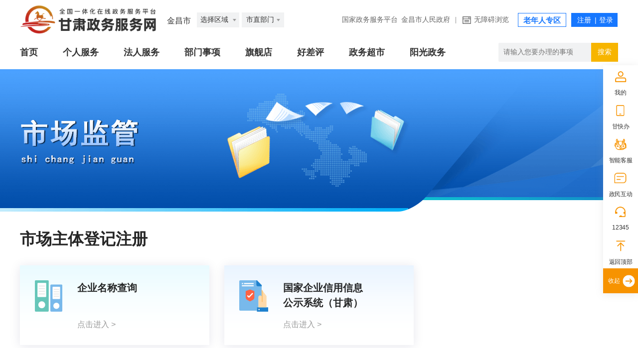

--- FILE ---
content_type: text/html
request_url: https://zwfw.gansu.gov.cn/jinchang/tsfw/scjg/index.html
body_size: 1988
content:
<!DOCTYPE html>
<html lang="en">
<head>
    <meta charset="UTF-8">
    <meta name="viewport" content="width=device-width, initial-scale=1.0">
    
    <link rel="stylesheet" href="/cms_files/webjinchangzwfw/tplobject/defaultSet/363aa08747474825b018ff8a8cfc9980/images/hanweb.css">
    <link rel="stylesheet" href="/cms_files/webjinchangzwfw/tplobject/defaultSet/363aa08747474825b018ff8a8cfc9980/images/zxfw.css">
    <script src="/cms_files/webjinchangzwfw/tplobject/defaultSet/363aa08747474825b018ff8a8cfc9980/images/jquery.js" type="text/javascript"></script>

		<script>
            //	window.onload = window.onresize = function() {
            //		/*750代表设计师给的设计稿的宽度，你的设计稿是多少，就写多少;100代表换算比例，这里写100是为了以后好算,比如，你测量的一个宽度是100px,就可以写为1rem,以及1px=0.01rem等等*/
            //		getRem(750, 100)
            //	};
    
            (function getRem(pwidth, prem) {
                var html = document.getElementsByTagName("html")[0];
                var oWidth = document.documentElement.clientWidth;
                if (oWidth <= 768) {
                    html.style.fontSize = oWidth / pwidth * prem + "px";
                }
            })(750,100)
		</script>   
</link></link></meta></meta><script src="/cms_files/default/script/jslib/jquery.js"></script>
 <script src="/cms_files/default/script/jslib/jquery.cookie.js"></script>
 <script src="/cms_files/default/script/layui/layui.all.js"></script>
 <script src="/cms_files/default/script/layui/layer/layer.js"></script>
 <script src="/script/webglobal.js"></script>
 <script src="/plugins/libs/require.js"></script>
 <script src="/plugins/libs/load.js"></script>
 <script src="/script/webgray.js"></script>
 <script src="/script/webgray_6184638fa3f14d0ebadf5032fd7b4bf1.js"></script>
 <link rel="stylesheet" href="/cms_files/default/css/iconfont.css" />
<link rel="stylesheet" href="/cms_files/default/script/layui/css/layui.css" />
<title>市场监管</title>
<meta name="ColId" content="6184638fa3f14d0ebadf5032fd7b4bf1">
<meta name="SiteName" content="金昌市政务服务网">
<meta name="SiteDomain" content="zwfw.gansu.gov.cnjinchang">
<meta name="SiteIDCode" content="6203000000">
<meta name="ColumnName" content="市场监管">
<meta name="ColumnType" content="市场监管">
<meta name="ColumnDescription" content="">
<meta name="ColumnKeywords" content="市场监管">
<meta name="server" content="zwfw.gansu.gov.cn/jinchang/tsfw/scjg/index.html">
<meta name="MakeTime" content="2025-12-19 18:56:51">

<meta id="pagetype" content="2">
</meta></meta></meta></meta></meta></meta></meta></meta></meta></meta></meta></head>
<body><div id='barrierfree_container'>
<script src="/cms_files/filemanager/1042858408/script/202112/bb033a062dc242b19482da3a8f5b713d.js" type="text/javascript" charset="utf-8"></script>    <!-- banner -->
    <div class="banner">
        <div class="bt-box-1200">
            <img style="padding-top: 100px;" src="/cms_files/filemanager/1042858408/picture/20226/c970caa72f3140b09b8647eedcac1c08.png">
            <img style="margin-top:16px;display: block;" src="/cms_files/filemanager/1042858408/picture/20226/9daaa56a67f24799985311cabb845aba.png">
        </img></img></div>
    </div>
    <!-- 市场主体登记注册 -->
    <div class="bt-box-1200 djzc">
        <div class="djzc-title">市场主体登记注册</div>        <div class="djzc-list">
            <ul class="cf">

      <li class="cf">
        <div class="left djzc-list-l"><img src="/cms_files/filemanager/1400728300/picture/20221/a9fe4cfefb4742d3bdbb87ac3fdf7f99.png" /></div>
        <div class="left djzc-list-r"><p>企业名称查询</p><a href="http://36.142.16.97:10001/icpsp-web-pc/name-register.html#/name-library-query/base?fromProject=portal&fromPage=%2Findex%2Fpage" target="_blank">点击进入 ></a></div>
    </li>

      <li class="cf">
        <div class="left djzc-list-l"><img src="/cms_files/filemanager/1400728300/picture/20222/37b9aa4f3ce04e5682668a581e336be2.png" /></div>
        <div class="left djzc-list-r"><p>国家企业信用信息<br>公示系统（甘肃）</br></p><a href="http://gs.gsxt.gov.cn/corp-query-homepage.html" target="_blank">点击进入 ></a></div>
    </li>
               
            </ul>
        </div>
    </div>
    <!-- ------- -->
    <div class="qyfw">
        <ul class="cf bt-box-1200">
      <a href="http://36.142.16.97:10001/icpsp-api/v4/pc/third/governmentsso/login?SSOType=GanSu&target=00_0000" target="_blank"><li><p><img src="/cms_files/filemanager/1400728300/picture/20222/ba4ee8135409467f832bb9566f96b371.png" /></p><p>企业开办
一网通办服务平台</p></li></a>
      <a href="http://36.142.16.97:10001/icpsp-api/v4/pc/third/governmentsso/login?SSOType=GanSu&target=04_0001" target="_blank"><li><p><img src="/cms_files/filemanager/1400728300/picture/20222/524c51a009d3404a94ba40acea3de09b.png" /></p><p>企业注销一网办</p></li></a>
        </ul>
    </div>
<script src="/cms_files/filemanager/1042858408/script/202112/3ba2d2fa72544a598dcd1d050204a8ed.js" type="text/javascript" charset="utf-8"></script></div></body>
</html>

--- FILE ---
content_type: text/html
request_url: https://zwfw.gansu.gov.cn/jinchang/tsfw/scjg/index/script/plugins.js
body_size: 18280
content:
<!DOCTYPE html>
<html lang="zh" xmlns:h="http://java.sun.com/JSP/Page">

<head>
    <meta charset="UTF-8">
    <meta http-equiv="Pragma" content="no-cache">
    <meta content="IE=edge" http-equiv="X-UA-Compatible">
    <meta name="viewport" content="width=device-width, initial-scale=1.0, user-scalable=no">
    
    <link rel="stylesheet" href="/cms_files/webgansushengzhengwufuwuwang/pubtplobject/defaultSet/EP300fPE2YSf9xS0oW3xt/images/hanweb.css">
    <link href="/cms_files/webgansushengzhengwufuwuwang/pubtplobject/defaultSet/EP300fPE2YSf9xS0oW3xt/images/swiper.min.css" rel="stylesheet">
    <script src="/cms_files/webgansushengzhengwufuwuwang/pubtplobject/defaultSet/EP300fPE2YSf9xS0oW3xt/images/TouchSlide.1.1.js"></script>
    <META CONTENT="no-cache" HTTP-EQUIV="pragma">
    <META CONTENT="no-store, must-revalidate" HTTP-EQUIV="Cache-Control">
    <link href="/cms_files/webgansushengzhengwufuwuwang/pubtplobject/defaultSet/EP300fPE2YSf9xS0oW3xt/images/sy11.css" rel="stylesheet">
    <script src="/cms_files/webgansushengzhengwufuwuwang/pubtplobject/defaultSet/EP300fPE2YSf9xS0oW3xt/images/sm2.js"></script>
    <script src="/cms_files/webgansushengzhengwufuwuwang/pubtplobject/defaultSet/EP300fPE2YSf9xS0oW3xt/images/crypto-js.min.js"></script>
    <script>
        // window.onload = window.onresize = function() {
        //     /*750代表1设计师给的设计稿的宽度，你的设计稿是多少，就写多少;100代表换算比例，这里写100是为了以后好算,比如，你测量的一个宽度是100px,就可以写为1rem,以及1px=0.01rem等等*/
        //     getRem(750, 100)
        // };

        (function getRem(pwidth, prem) {
            var html = document.getElementsByTagName("html")[0];
            var oWidth = document.documentElement.clientWidth;
            if (oWidth <= 768) {
                html.style.fontSize = oWidth / pwidth * prem + "px";
            }
        })(750, 100)
    </script>
</link></META></META></link></link></meta></meta></meta></meta><script src="/cms_files/default/script/jslib/jquery.js"></script>
 <script src="/cms_files/default/script/jslib/jquery.cookie.js"></script>
 <script src="/cms_files/default/script/layui/layui.all.js"></script>
 <script src="/cms_files/default/script/layui/layer/layer.js"></script>
 <script src="/script/webglobal.js"></script>
 <script src="/plugins/libs/require.js"></script>
 <script src="/plugins/libs/load.js"></script>
 <script src="/script/webgray.js"></script>
 <script src="/script/webgray_4hlhZQiNUEnw8SZdyyfza.js"></script>
 <link rel="stylesheet" href="/cms_files/default/css/iconfont.css" />
<link rel="stylesheet" href="/cms_files/default/script/layui/css/layui.css" />
<title>甘肃政务服务网</title>
<meta name="ColId" content="4hlhZQiNUEnw8SZdyyfza">
<meta name="SiteName" content="甘肃政务服务网">
<meta name="SiteDomain" content="https://zwfw.gansu.gov.cn">
<meta name="SiteIDCode" content="6200000113">
<meta name="server" content="https://zwfw.gansu.gov.cn/index.html">
<meta name="SiteID" content="5a6b60779d5f4344ba7622c1fbe59b93">

<meta name="MakeTime" content="2026-01-16 11:13:29">

<meta id="pagetype" content="0">
</meta></meta></meta></meta></meta></meta></meta></meta></head>

<body><div id='barrierfree_container'>

    <script src="/cms_files/webgansushengzhengwufuwuwang/pubtplobject/defaultSet/EP300fPE2YSf9xS0oW3xt/images/browser-upgrade.js"></script>
    <div id="barrierfree_container">
        <!-- 头部开始 -->
        
        <div class="header-box">
            <div class="bg slideBox slideBox-mb">
<div class="hd">
			<ul>
				
			  <li></li>
			</ul>
		  </div>
		  <div class="bd">
			<ul>
			<li><img src="/cms_files/filemanager/892888968/picture/20219/78a65aae17fc45b99d6f13c4ff4c844b.jpg" /></li>
				
			</ul>
		 
		</div>            </div>
            <div class="bg slideBox slideBox-pc">
<div class="hd">
			<ul class="in">
				
			  <li></li>
			</ul>
		  </div>
		  <div class="bd">
			<ul>
			<li><img src="/cms_files/filemanager/892888968/picture/20218/534a3cd8b5144fde816d74b641a921cc.jpg" /></li>
				
			</ul>
		 
		</div>            </div>
            <div class="header">
                <div class="header-top">
                    <ul class="header-link">
<li class="country-terrace">  <a href="https://gjzwfw.www.gov.cn/index.html" target="_blank">国家政务服务平台
  </a>
</li>
<li class="">|
</li>
<li class="">
  <a href="http://www.gansu.gov.cn/" target="_blank">甘肃省人民政府
  </a>
</li>
<li class="">|
</li>
<li class="">
  <a href="https://www.gansu.gov.cn/gsszf/c100269/rwly.shtml" target="_blank">走进甘肃
  </a>
</li>
<li class="">|
</li>
<li class="">
  <a href="https://zwfw.gansu.gov.cn/jcfw/dspzwfw/ZWXC/art/2023/art_1472e86b0077421dac4290be43c73c8c.html" target="_blank">投资甘肃
  </a>
</li>                    </ul>
                    <div class="utils">
<ul class="pc-utils">  <style>
    .zjgs-box>a{
      display: inline-block;
      width:100%;
      height:100%;
    }
    .zjgs-box{
      background: #3775f6;
    }
    .zjgs-box:hover{
      opacity: 0.96;
    }
  </style>
  <li class="zjgs-box" style="width: 2rem;text-align: center;position: relative; border-radius: 4px; padding: 0px 10px;display: flex;height: .36rem;line-height: .36rem;">
    <a onclick="toggleToolBar()" target="_blank" style="cursor: pointer;">无障碍浏览
    </a> | 
    <a href="/ztfw/lnrfwzb/index.html" target="_blank">老年人专区
    </a>
  </li>
  <li class="registerLogin">
    <a class="login-btn" href="/gsjis/natural/login?appmark=zygszwfww&backUrl=https://zwfw.gansu.gov.cn/szgs/member/wwLogin/userInfo.do">登录
    </a>
    <span class="fgx">|
    </span>
    <span id="gr-fr-reg">
      <span class="tytb-zc">注册
      </span>
      <ul class="gr-fr-register-hover">
        <li>
          <a target="_blank" href="/gsjis/natural/register">个人注册
          </a>
        </li>
        <li>
          <a target="_blank" href="/gsjis/corp/register">法人注册
          </a>
        </li>
      </ul>
    </span>
  </li>
  <li class="login_success" style="display:none;">
    <div class="login">
      <img src="/cms_files/webgansushengzhengwufuwuwang/pubtplobject/defaultSet/236f6609797a4bb198d1a820b440618c/images/login_photo.png" alt="用户头像" class="photo">
      <span class="name">
      </span>
      <img src="/cms_files/webgansushengzhengwufuwuwang/pubtplobject/defaultSet/236f6609797a4bb198d1a820b440618c/images/select.png" alt="登录下拉菜单" class="select">
    </img></img></div>
    <div class="select-box">
      <ul>
        <li>
          <a href="https://zwfw.gansu.gov.cn/gsjis/natural/login?backUrl=https://zwfw.gansu.gov.cn/space/api/v1/loginWw/in
                   ">
            <img src="/cms_files/webgansushengzhengwufuwuwang/pubtplobject/defaultSet/236f6609797a4bb198d1a820b440618c/images/grzx@3x.png" alt="">
            <span>用户空间
            </span>
          </img></a>
        </li>
        <li style="display:none;">
          <a href="">
            <img src="/cms_files/webgansushengzhengwufuwuwang/pubtplobject/defaultSet/236f6609797a4bb198d1a820b440618c/images/zhgl.png" alt="">
            <span>账户管理
            </span>
          </img></a>
        </li>
        <li class="logout">
          <a href="">
            <img src="/cms_files/webgansushengzhengwufuwuwang/pubtplobject/defaultSet/236f6609797a4bb198d1a820b440618c/images/tcdl.png" alt="">
            <span>退出登录
            </span>
          </img></a>
        </li>
      </ul>
    </div>
  </li>
</ul>
<ul class="mb-utils">
  <li class="mb-login">
    <img class="login-mb-img" src="/cms_files/filemanager/892888968/picture/20219/8af338146580473fa6a4cb3559457269.png" alt="">
    <div class="user-set-box">
      <ul class="user-set">
        <li>
          <a href="https://zwfw.gansu.gov.cn/gsjis/natural/login?backUrl=https://zwfw.gansu.gov.cn/space/api/v1/loginWw/in">用户空间
          </a>
        </li>
        <li style="display:none;">
          <a href="">账户管理
          </a>
        </li>
        <li class="logout">
          <a href="">退出登录
          </a>
        </li>
        <li class="user-set-qx">取消
        </li>
      </ul>
    </div>
  </img></li>
  <li class="menu-slide">
    <a href="">
      <img src="/cms_files/filemanager/892888968/picture/20219/8679a5c381404db88ac7336871034e1f.png" alt="">
      <img src="/cms_files/filemanager/892888968/picture/20219/0bce59ff193546f38506dc052dfea81e.png" alt="" style="display:none;">
    </img></img></a>
  </li>
</ul>
                    </div>
                </div>
                <!--suppress CheckTagEmptyBody -->
                <div class="header-center-box">
                    <div class="logo-box clearfix">
                        <div class="logo fl">
                            <img alt="" src="/cms_files/webgansushengzhengwufuwuwang/pubtplobject/defaultSet/EP300fPE2YSf9xS0oW3xt/images/logo3x.png">
                        </img></div>
                    </div>
                    <ul class="header-center">
<li><a href="/">首页</a></li><li><a href="https://zwfw.gansu.gov.cn/szgs/sxcx/bmqd/department/showIndex.do?areaCode=620000000000">部门事项</a></li>
<li><a href="/grfw/rmdh/index.html" id="grfw">个人服务</a></li>
<li><a href="/frfw/rmdh/index.html">法人服务</a></li>
<li><a href="/zwcsx/index.html">便民服务</a></li>
<li><a href="/ygzw/index.html">阳光政务</a></li>                    </ul>
                </div>


                <div class="header-bottom">
                    <div class="search-box">
                        <div class="region-select-box">
<style>/* 选择区域样式 */
#select-box {
        width: 100%;
        min-height: 100%;
        position: fixed;
        top: 0;
        left: 0;
        z-index: 9999;
        background: #00000060;
        /*filter: alpha(opacity=30);*/
        display: none;
        overflow: auto;
    }
    #select-container {
        position: relative;
        max-height: 90%;
        overflow: auto;
        margin: 100px auto 0;
        padding: 0 40px 0 40px;
        /*border-radius: 5px;*/
        background-color: #fff;
        box-shadow: 0 1px 2px 0 rgb(0,0,0,10%);
        width: 800px;
        /*min-height: 350px;*/

    }
    #location-nav span{
        text-align: left;
        line-height: 80px;
        min-height: 80px;
        font-size: 16px;
        margin: 0 5px;
        color: #333333;
    }

    #location-nav span.location-nav-item  {
        cursor: pointer;
        color: #1677ff;
        font-size: 16px;
        font-weight: bold;
        margin: 0;
        text-decoration: underline;
    }
    #link-info {
        width: 100%;
        min-height: 100px;
        list-style: none;
        padding: 20px 10px;
        border-top: 1px solid #e4e4e4;
        border-bottom: 1px solid #e4e4e4;
    }
    #link-info li {
        margin-left: 10px;
        font-size: 16px;
        color: #333333;
        display: inline-block;
        cursor: pointer;
        line-height: 28px;
        padding: 4px 8px;
        margin-bottom: 10px;
    }
    #link-info li:hover {
        background: #1677FF;
        color: #ffffff;
    }
    #link-info li.active {
        background: #1677FF;
        color: #ffffff;
    }

    .fl {
        float: left;
    }
    .clearfix:after {
        content: ".";
        display: block;
        height: 0;
        clear: both;
        visibility: hidden;
    }
    .current-position-box {
        width: 100%;
        height: auto;
        padding: 26px 0 26px 0;
        font-size: 16px;
        line-height: 25px;
        text-align: left;
    }
    .current-position-box .current-position-title {
        color: #999999;
        display: inline-block;
    }
    #current-position {
        display: inline-block;
    }
    .ok-btn {
        display: inline-block;
        height: 38px;
        line-height: 38px;
        padding: 0 18px;
        background-color: #2b92f0;
        color: #fff;
        white-space: nowrap;
        text-align: center;
        font-size: 14px;
        border: none;
        border-radius: 2px;
        cursor: pointer;
        margin-right: 20px;
    }
    .cancel-btn {
        display: inline-block;
        height: 38px;
        line-height: 38px;
        padding: 0 18px;

        white-space: nowrap;
        text-align: center;
        font-size: 14px;

        border-radius: 2px;
        cursor: pointer;
        border: 1px solid #C9C9C9;
        background-color: #fff;
        color: #555;
    }
    .select-btn {
        text-align: center;
        padding-bottom: 30px;
    }
    @media screen and (max-width: 768px) {
        #select-container {
            width: 100%;
            margin-top: 10px;
            position: absolute;
            left: 0;
            bottom: 0;
        }
        #location-nav {
            line-height: 30px;
            min-height: auto;
            padding: 20px 0;
            font-size: 20px;
        }
        #location-nav span {
            font-size: 14px;
            line-height: 30px;
            min-height: 30px;
        }
        #location-nav span:nth-child(2n) {

        }
        #link-info {
            padding: 10px 0;
        }
        #link-info li {
            font-size: 14px;
            margin-bottom: 0;
            margin-left: 10px;
        }

        .current-position-box {
            font-size: 14px;
        }

    }
</style>
<div class="region-select top_site" id="top_site">
    <div style="width: 100%; height: 100%;">
        <img alt="" src="/cms_files/filemanager/892888968/picture/202112/d1b5e709f81349138bf10b303ace1ab9.png">
        <span class="site_local">选择区域</span>
        <img alt="" src="/cms_files/filemanager/892888968/picture/202112/de454fc63052427488e3ae6debbd0298.png">
    </img></img></div>

</div>
<div id="select-box" style="display: none;">
    <div id="select-container">
        <div id="location-nav"></div>
        <ul id="link-info"></ul>
        <div class="clearfix current-position-box">
            <div class="current-position-title">您的选择是：</div>
            <div id="current-position"></div>
        </div>
        <div class="select-btn">
            <button class="ok-btn" id="ok-btn">确定</button>
            <button class="cancel-btn" id="cancel-btn">取消</button>
        </div>
    </div>
</div>
<script src="https://zwfw.gansu.gov.cn/cms_files/filemanager/892888968/script/20222/100803673c2a4a0bb7e3c4c398b7ac05.js" charset="utf-8"></script>
<script>
    // 点击按钮的类名
    var selectBoxBtnEle = document.getElementById("top_site")
    // 弹出框类名
    var selectBoxEle = document.getElementById("select-box")
    // 如果需要定位，请在这里添加第3个参数，值为所定位行政区域的 id 值
    // 如  registeredSelector(selectBoxBtnEle,selectBoxEle,15810)
    registeredSelector(selectBoxBtnEle,selectBoxEle)
</script>                            <div class="department-select" id="gs-departments">
                                <span>省直部门</span>
                                <img alt="" src="/cms_files/webgansushengzhengwufuwuwang/pubtplobject/defaultSet/EP300fPE2YSf9xS0oW3xt/images/sanjiao-down.png">
<style>    /* 选择区域样式 */
    * {
        box-sizing: border-box;
        margin: 0;
        padding: 0;
    }
    
    #de-select-box {
        width: 100%;
        min-height: 100%;
        position: fixed;
        top: 0;
        left: 0;
        z-index: 9999;
        background: #00000060;
        /*filter: alpha(opacity=30);*/
        display: none;
        overflow: auto;
    }
    #de-select-container {
        position: relative;
        max-height: 90%;
        overflow: auto;
        margin: 100px auto 0;
        padding: 0 40px 0 40px;
        /*border-radius: 5px;*/
        background-color: #fff;
        box-shadow: 0 1px 2px 0 rgb(0,0,0,10%);
        width: 800px;
        /*min-height: 350px;*/

    }
    #de-location-nav span{
        text-align: left;
        line-height: 80px;
        min-height: 80px;
        font-size: 16px;
        margin: 0 5px;
        color: #333333;
    }

    #de-location-nav span.de-location-nav-item  {
        cursor: pointer;
        color: #1677ff;
        font-size: 16px;
        font-weight: bold;
        margin: 0;
        text-decoration: underline;
    }
    #de-link-info {
        width: 100%;
        min-height: 100px;
        list-style: none;
        padding: 30px 0 20px;
        border-top: 1px solid #e4e4e4;
        border-bottom: 1px solid #e4e4e4;
		text-align: left;
    }
    #de-link-info li {
        font-size: 16px;
        color: #333333;
        display: inline-block;
        cursor: pointer;
        line-height: 28px;
        width: 120px;
		
        
    }
    #de-link-info li:hover {
        color: #ffffff;
    }
    #de-link-info li:hover a {
        background: #1677FF;
        color: #ffffff;
    }
    #de-link-info li.active a {
        background: #1677FF;
        color: #ffffff;
    }
    #de-select-box a {
        display: block;
        width: 100%;
        height: 100%;
        color: #333333;
        text-decoration: none;
        padding: 4px 8px;
        overflow: hidden;
        text-overflow: ellipsis;
        white-space: nowrap;
		text-align: left;
    }
    #de-link-info li.active {
        background: #1677FF;
        color: #ffffff;
    }

    .fl {
        float: left;
    }
    .clearfix:after {
        content: ".";
        display: block;
        height: 0;
        clear: both;
        visibility: hidden;
    }
    .de-current-position-box {
        width: 100%;
        height: auto;
        padding: 26px 0 26px 0;
        font-size: 16px;
        line-height: 25px;
        text-align: left;
		cursor: default;
    }
    .de-current-position-box .de-current-position-title {
        color: #999999;
        display: inline-block;
    }
    #de-current-position {
        display: inline-block;
    }
    .de-ok-btn {
        display: inline-block;
        height: 38px;
        line-height: 38px;
        padding: 0 18px;
        background-color: #2b92f0;
        color: #fff;
        white-space: nowrap;
        text-align: center;
        font-size: 14px;
        border: none;
        border-radius: 2px;
        cursor: pointer;
        margin-right: 20px;
    }
    .de-cancel-btn {
        display: inline-block;
        height: 38px;
        line-height: 38px;
        padding: 0 18px;

        white-space: nowrap;
        text-align: center;
        font-size: 14px;

        border-radius: 2px;
        cursor: pointer;
        border: 1px solid #C9C9C9;
        background-color: #fff;
        color: #555;
    }
    .select-btn {
        text-align: center;
        padding-bottom: 30px;
    }
	.de-current-position-box span {
		font-size: 16px;
	}
    @media screen and (max-width: 768px) {
        #de-select-container {
            width: 100%;
            margin-top: 10px;
            position: absolute;
            left: 0;
            bottom: 0;
            padding: 0 0.2rem 0 0.2rem;
        }
        #de-location-nav {
            line-height: 30px;
            min-height: auto;
            padding: 20px 0;
            font-size: 20px;
        }
        #de-location-nav span {
            font-size: 14px;
            line-height: 30px;
            min-height: 30px;
        }
        #de-location-nav span:nth-child(2n) {

        }
        #de-link-info {
            padding: 10px 0;
        }
        #de-link-info li {
            width: 30%;
            font-size: 14px;
            margin-bottom: 0;
            margin-left: 10px;
        }

        .de-current-position-box {
            font-size: 14px;
        }

    }
</style>
<div id="de-select-box" style="display: none;">
            <div id="de-select-container">
                <!-- <div id="de-location-nav"></div> -->
                <ul id="de-link-info"></ul>
                <div class="clearfix de-current-position-box" style="display: none;">
                    <div class="de-current-position-title">您的选择是：</div>
                    <div id="de-current-position"></div>
                </div>
                <div class="select-btn" style="display: none;">
                    <button class="de-ok-btn" id="de-ok-btn">确定</button>
                    <button class="de-cancel-btn" id="de-cancel-btn">取消</button>
                </div>
            </div>
			<script src="/cms_files/filemanager/892888968/script/20227/8bebc9b4d6934e87830b01da2487317d.js"></script>
			<script>

    // 点击按钮的类名
    var deSelectBoxBtnEle = document.getElementById("gs-departments")
    // 弹出框类名
    var deSelectBoxEle = document.getElementById("de-select-box")
    // 如果需要定位，请在这里添加第3个参数，值为所定位行政区域的 id 值
    // 如  registeredSelector(selectBoxBtnEle,selectBoxEle,15810)
    departmentsSelector(deSelectBoxBtnEle,deSelectBoxEle)


</script></div>                            </img></div>
                        </div>
                        <h1 class="welcome">
                            甘肃政务服务网欢迎您！
                        </h1>
                        <div class="search">


                            <div class="search-info">

                                <form action="/api-gateway/jpaas-jsearch-web-server/search?serviceId=&websiteid=&cateid=" method="GET" target="_blank" name="qForm">
                                  <input id="serviceId" name="serviceId" type="hidden" value="e73973ee2512491dba0d26a25fca2bdf">
                                    <input id="websiteid" name="websiteid" type="hidden" value="620000000000">
                                    <input id="cateid" name="cateid" type="hidden" value="f6ab93d0a5274baebcb593b68cd23a95">
                                    <div class="input fl"><input placeholder="请输入您要办理的事项或服务" type="text" name="q" autocomplete="off" value="" id="ty-search-input" /></div>
                                    <div class="btn fl"><input type="submit" value="搜索" onclick="search();return false;" /></div>
                                </input></input></input></form>

                            </div>
                            <div class="keywords clearfix" style="display:none;">
                                <div class="keyword-hint fl">
                                    <span>热词：</span>
                                </div>
                                <ul class="keyword-content fl">
                                </ul>
                            </div>
                            <div class="associational" style="display:none;position: relative;z-index:2;">
                                <ul class="associational-content">
                                </ul>
                            </div>
                        </div>
                    </div>
                    <div class="login-box-iframe">
                    </div>
                </div>
            </div>
        </div>

        <!--        高频事项导办和便民服务开始-->
        <div class="thing">
            <div class="thing-box box1200 clearfix">
<h2 class="thing-title">热门办事</h2>                <ul>
          
              <li style="margin-right:0.1rem;">
                <a href="https://zwfw.gansu.gov.cn/tsfw/yebtfwzq/index.html" title="育儿补贴服务专区" target="_blank">育儿补贴服务专区</a>
              </li>
              <li style="margin-right:0.1rem;">
                <a href="https://zwfw.gansu.gov.cn/szgs/bszn/index.do?taskCode=11620000013897638U2622009003000&taskHandleItem=11620000013897638U262200900300001" title="开具无犯罪记录证明" target="_blank">开具无犯罪记录证明</a>
              </li>
              <li style="margin-right:0.1rem;">
                <a href="https://www.gsbdcdj.cn/?areaCode=620000&code=90055&flag=false#/home-login-out" title="不动产信息查询" target="_blank">不动产信息查询</a>
              </li>
              <li style="margin-right:0.1rem;">
                <a href="https://zwfw.gansu.gov.cn/szgs/member/wwLogin/againLgin.do?againUrl=https://zwfw.gansu.gov.cn/jmopen_files/webapp/html5/gssgjjxxcxmhwzeesqa/index.html" title="住房公积金查询" target="_blank">住房公积金查询</a>
              </li>
              <li style="margin-right:0.1rem;">
                <a href="https://zwfw.gansu.gov.cn/gstyzf/dzjf/epay-payment-pc/#/home" title="统一公共支付平台" target="_blank">统一公共支付平台</a>
              </li>
              <li style="margin-right:0.1rem;">
                <a href="https://zwfw.gansu.gov.cn/gsspace/unscramble?unscrambleId=662&region=620000000000" title="教育入学“一件事”" target="_blank">教育入学“一件事”</a>
              </li>
                </ul>
            </div>
        </div>
        <div class="thing-recommend-mb tabBox" id="thing-recommend-mb">
            <div class="hd">
                <ul>
<li><a href="#" style="font-size: 0.3rem;">热门办事</a></li><li><a href="#" style="font-size: 0.3rem;">为您推荐</a></li>                </ul>
            </div>
            <div class="bd">
                <ul class="clearfix">
          
              <li>
                <a class="bt-left" href="https://zwfw.gansu.gov.cn/tsfw/yebtfwzq/index.html" title="育儿补贴服务专区" target="_blank">育儿补贴服务专区</a>
                
               
              </li>
              <li>
                <a class="bt-left" href="https://zwfw.gansu.gov.cn/szgs/bszn/index.do?taskCode=11620000013897638U2622009003000&taskHandleItem=11620000013897638U262200900300001" title="开具无犯罪记录证明" target="_blank">开具无犯罪记录证明</a>
                
               
              </li>
              <li>
                <a class="bt-left" href="https://www.gsbdcdj.cn/?areaCode=620000&code=90055&flag=false#/home-login-out" title="不动产信息查询" target="_blank">不动产信息查询</a>
                
               
              </li>
              <li>
                <a class="bt-left" href="https://zwfw.gansu.gov.cn/szgs/member/wwLogin/againLgin.do?againUrl=https://zwfw.gansu.gov.cn/jmopen_files/webapp/html5/gssgjjxxcxmhwzeesqa/index.html" title="住房公积金查询" target="_blank">住房公积金查询</a>
                
               
              </li>
              <li>
                <a class="bt-left" href="https://zwfw.gansu.gov.cn/gstyzf/dzjf/epay-payment-pc/#/home" title="统一公共支付平台" target="_blank">统一公共支付平台</a>
                
               
              </li>
              <li>
                <a class="bt-left" href="https://zwfw.gansu.gov.cn/gsspace/unscramble?unscrambleId=662&region=620000000000" title="教育入学“一件事”" target="_blank">教育入学“一件事”</a>
                
               
              </li>
                </ul>
                <ul class="clearfix">
          
              <li>
                <a class="bt-left" href="https://kw.ganseea.cn/query/college/admission?type=6" title="甘肃省普通高考录取查询" target="_blank">甘肃省普通高考录取查询</a>
                
               
              </li>
              <li>
                <a class="bt-left" href="https://credit.gansu.gov.cn/" title="信用公示查询" target="_blank">信用公示查询</a>
                
               
              </li>
              <li>
                <a class="bt-left" href="https://ybdzpz.ylbz.gansu.gov.cn/hsa-local-prod/web/hallPersonal/#/InsuranceHisList" title="参保缴费信息查询" target="_blank">参保缴费信息查询</a>
                
               
              </li>
              <li>
                <a class="bt-left" href="http://36.142.16.97:10001/icpsp-api/v4/pc/third/governmentsso/login?SSOType=GanSu&target=00_0000" title="企业开办（注销）" target="_blank">企业开办（注销）</a>
                
               
              </li>
              <li>
                <a class="bt-left" href="https://zwfw.gansu.gov.cn/szgs/bszn/index.do?taskCode=11620000013897849B2622017002003&taskHandleItem=11620000013897849B262201700200301" title="住房公积金汇缴" target="_blank">住房公积金汇缴</a>
                
               
              </li>
                </ul>
            </div>
        </div>
      <!---------------------陇商通开始----------------------->
<style>    .service-yshj{height: 1.6rem;    background: url(/cms_files/filemanager/892888968/picture/20244/cde37f03639f418491b278db0f318930.png) no-repeat center center;}
.service-yshj a{margin-top: 1.5rem; height: 0.5rem;}
  .service .service-left{width: 100%;}
  .service-left li{width:2.8rem;}
    @media only screen and (max-width: 768px){
      #yshj{display:block;}
       .integration-content li div a:last-child,.integration-content li div a:first-child{font-size: 0.24rem;}
      .service-right{ position: relative;    padding: 0.24rem 0.24rem 0 0.24rem;height: 3.94rem; } 
.service-right .hd .next { right: 0; border-radius: 0; box-shadow: none; background: url(https://zwfw.gansu.gov.cn/cms_files/webgansushengzhengwufuwuwang/pubtplobject/defaultSet/236f6609797a4bb198d1a820b440618c/images/arrow-right-bold.png) center center no-repeat #e7f1ff; background-size: 0.12rem 0.18rem; } 
.service-right .hd .prev { left: 0; border-radius: 0; box-shadow: none; background: url(https://zwfw.gansu.gov.cn/cms_files/webgansushengzhengwufuwuwang/pubtplobject/defaultSet/236f6609797a4bb198d1a820b440618c/images/arrow-left-bold.png) center center no-repeat #e7f1ff; background-size: 0.12rem 0.18rem; } 
.service-right  .bd ul li img{height: auto;}
      .service-right{ display: block !important;}
      .swiper-button-next, .swiper-button-prev { display: none; } 
.service-right .hd .prev,
.service-right .hd .next { display: none; width: 0.4rem; height: 0.4rem; box-shadow: 0 0.02rem 0.1rem 0 rgba(153, 153, 153, 0.5); border-radius: 50%; cursor: pointer; position: absolute; } 
.service-right .hd .prev { top: 50%; right: 0.6rem; transform: translateY(-50%); } 

 .service-right .bd ul li a { display: block; width: 100%; height: 100%; } 
 .service-right .bd ul li img { width: 100%; height:3.7rem; object-fit: cover;} 

      .lxjz-box{display:none !important;}
        .tabBox .hd ul li.on a{font-size: 0.3rem;}
        .tabBox .hd ul li a{font-size: 0.28rem;}
        .subject h2.title,.news .move-title .title,.service .move-title .title,.integration .move-title .title,.store .move-title .title,.lifecycle-box .lifecycle .lifecycle-header h2 { font-size: 0.4rem; } 
        .integration-content li h6 { font-size: 0.3rem; } 
        .service-left li a h6{font-size: 0.26rem;}
        .service-left li{margin-top: 0.2rem;height: 1.55rem;width: 49% !important;}
        .service-left li a p{font-size: 0.24rem;}
        .service-yshj a{height: 0.85rem !important; margin-top: 0.6rem;   float: none;width: 20% !important;padding: 0.25rem;padding-top: 0.1rem;}
        .service-yshj{height: 3.7rem; display: flex; padding: 0.5rem 0 0.3rem;    background: url(/cms_files/filemanager/892888968/picture/20241/d7e277d310a94353a6d3371ea37cdf00.png) no-repeat top center !important;
            background-size: 100% !important;align-items: center;
        }
        .news-content li:nth-child(3),.news-content li:last-child{display: none;}
        .store-content li:nth-child(5),.store-content li:nth-child(6),.store-content li:nth-child(7),.store-content li:nth-child(8){display: none;}
        .integration-content li:nth-child(3),.integration-content li:nth-child(4),.integration-content li:nth-child(5),.integration-content li:nth-child(6){display: none;}
        .service .content .swiper-container.bd{width: 100%;}
        
        
        .header-bottom{    margin-top: 0.2rem;}
        .slideBox .bd img,.slideBox,.header{height: 4.35rem;}
        .thing-recommend-mb{padding: 0.24rem;}
        .tabBox .bd li{height: 0.55rem;line-height: 0.55rem;margin-top: 0.2rem;}
        .subject .subject-content .bd .swiper-slide{height: 1.75rem;}
        .service .move{display: block;height: 100%;line-height: 0.65rem;padding-right: 0.4rem;width: auto;
            background: url(/cms_files/webgansushengzhengwufuwuwang/pubtplobject/defaultSet/0cd219edf7984c67a1cbfb64f6f45884/images/jt-1677ff.png) center right no-repeat;
            background-size: 0.3rem 0.1rem;}
    .service .move a{color: #1677ff;}
    .service-left li:nth-child(5),.service-left li:nth-child(6){display: none;}
    .service .content .swiper-container.bd{height: 3.3rem;}
    .service .content .bd ul li img{height: auto;}
    .region-select-box .department-select{display: block;height: 0.5rem;line-height: 0.5rem;}
    .news .news-content li{height: 1.6rem;}
    .subject-content-pc{display: none;}
    .subject-content-wap{display: block;}
    .search .keywords{width: 77%;}
    .keywords .keyword-hint{width: 0.8rem;}
    .keywords .keyword-content{width: 3.85rem;}
    .news .news-content li p:first-child{height: 0.5rem;overflow: hidden;}
    }
</style>
<script>
$(function(){
    $(document).ready(function() {  
    if (window.matchMedia("(max-width: 768px)").matches) {  
        $('.service-yshj span').each(function() {  
        var spanValue = $(this).text();  
        var substring = spanValue.substring(0, 4);   
        $(this).text(substring);  
    });      
    }  
});

});
</script>

<!-- wap结束 --><!---------------------陇商通结束----------------------->
<style>    .oneJs{width: 100%;height: 240px;margin-top: 40px;}
    .oneJs{display: inline-block;width: 100%;height: 100%;}
    .oneJs img{width: 100%;}
  .oneJsWap{display: none;}
  .oneJs { width: 100%; height: 2.4rem; margin-bottom: 15px; overflow: hidden; margin-top: 40px; display:block;} 
.oneJs .swiper-container { width: 100%; height: 2.4rem; } 
.oneJsSwiper .swiper-slide { width: 100%; height: 1.6rem;text-align: left; } 
.oneJsSwiper img {width:1200px; height: 2.4rem; } 
.oneJsSwiper .swiper-slide a { width: 100%; } 
  @media screen and (max-width: 768px) {.service-right{margin-bottom: 0.4rem;}}
</style>
<div class="oneJs">
 <div class="box1200">
	  <div class="swiper-container oneJsSwiper">
		<div class="swiper-wrapper">
			<div class="swiper-slide">
				<a href="https://zwfw.gansu.gov.cn/szgs/member/wwLogin/againLgin.do?againUrl=https://zwfw.gansu.gov.cn/tsfw/gkbyjhx/index.html" target="_blank">
					<img class="img-list" src="/cms_files/filemanager/892888968/picture/20248/64a42ba92cca42aabf009dfad47b6a05.png" style="border-radius: 5px;">
				</img></a>
			</div>
			<div class="swiper-slide">
				<a href="https://zwfw.gansu.gov.cn/gsspace/IntegrationSpecialColumn" target="_blank">
					<img class="img-list" src="/cms_files/filemanager/892888968/picture/202410/f67b83e0edb44060be8407b9e7b2280b.png" style="border-radius: 5px;">
				</img></a>
			</div>
          </div>
        </div>
    </div>
</div>
<script>
	require.config({
	  
	  paths: {
		Swiper:
		  "/cms_files/filemanager/892888968/script/20217/af03853de8d24b54a098a5cf362c9c53",
	  },
	});
	require(["Swiper"], function (Swiper) {
	  //腰封
	  var swipers = new Swiper(".oneJsSwiper", {
		 direction: 'vertical',
		speed: 1500,
      loop: true,
		autoplay: {
		  delay: 3000,
		  stopOnLastSlide: false,
		  disableOnInteraction: false,
		},
	  });
	});
</script><style>    .oneJsWap{width: 100%;height: auto;margin-top: 0;}
    .oneJsWap img{width: 100%;}
	.oneJsWap { margin-bottom: 0; overflow: hidden; margin-top: 0; display:block;} 
	.oneJsWap{display: none;}
.oneJsWap .swiper-container { width: 100%; height: 100%; } 
.oneJsWapSwiper .swiper-slide { width: 100%; height: 100%;text-align: left; } 
.oneJsWapSwiper img {width:100%; height: 100%; } 
.oneJsWapSwiper .swiper-slide a { width: 100%; } 
  @media screen and (max-width: 768px) {.oneJs{display: none;}.oneJsWap{display:block;    padding: 0.2rem;margin-top: 0.4rem;}.service-right{margin-bottom: 0.4rem;}}
</style>
<div class="oneJsWap">
 <div class="box1200">
	<div class="swiper-container oneJsWapSwiper">
		<div class="swiper-wrapper">
			<div class="swiper-slide">
				<a href="https://zwfw.gansu.gov.cn/szgs/member/wwLogin/againLgin.do?againUrl=https://zwfw.gansu.gov.cn/tsfw/gkbyjhx/index.html" target="_blank">
					<img src="/cms_files/filemanager/892888968/picture/20248/a6c9845552ec443b9d0a0df2dfcad89c.jpg" style="border-radius: 5px;">
				</img></a>
			</div>
			<div class="swiper-slide">
				<a href="https://zwfw.gansu.gov.cn/gsspace/IntegrationSpecialColumn" target="_blank">
					<img src="/cms_files/filemanager/892888968/picture/202410/bc883c4cd9514b809c14a21271682128.png" style="border-radius: 5px;">
				</img></a>
			</div>
        </div>
		<div class="swiper-pagination"></div>
    </div>	
 </div>
</div>
<script>
	require.config({
	  
	  paths: {
		Swiper:
		  "/cms_files/filemanager/892888968/script/20217/af03853de8d24b54a098a5cf362c9c53",
	  },
	});
	require(["Swiper"], function (Swiper) {
	  //腰封
	  var swipers = new Swiper(".oneJsWapSwiper", {
	  pagination: {
        el: ".swiper-pagination",
      },
		speed: 1500,
        loop: true,
		autoplay: {
		  delay: 3000,
		  stopOnLastSlide: false,
		  disableOnInteraction: false,
		},
	  });
	});
</script>        <!--    为您推荐和热门专题开始-->
        <div class="recommend-subject box1200 clearfix">
            <div class="recommend fr">
                <div class="title">
<h2 class="title">为您推荐</h2>                </div>
                <ul class="recommend-content">
  <style>  .recommend ul{    justify-content: normal;    gap: 0 10px;}
  </style>	
			  
				  <li>
					<a href="https://kw.ganseea.cn/query/college/admission?type=6" title="甘肃省普通高考录取查询" target="_blank"><img src="/cms_files/filemanager/892888968/picture/20255/b69f946512034582b08205123cd95268.png"><span>甘肃省普通高考录取查询</span></img></a>
					
				  </li>
				  <li>
					<a href="https://credit.gansu.gov.cn/" title="信用公示查询" target="_blank"><img src="/cms_files/filemanager/892888968/picture/202210/dcd0e094702d43d5a3c971b78b2ffaae.png"><span>信用公示查询</span></img></a>
					
				  </li>
				  <li>
					<a href="https://ybdzpz.ylbz.gansu.gov.cn/hsa-local-prod/web/hallPersonal/#/InsuranceHisList" title="参保缴费信息查询" target="_blank"><img src="/cms_files/filemanager/892888968/picture/20232/07ead9aa529145c7a22aeafe95679550.png"><span>参保缴费信息查询</span></img></a>
					
				  </li>
				  <li>
					<a href="http://36.142.16.97:10001/icpsp-api/v4/pc/third/governmentsso/login?SSOType=GanSu&target=00_0000" title="企业开办（注销）" target="_blank"><img src="/cms_files/filemanager/892888968/picture/20236/559c97a1d69a48a480aaa5e71a72b1a7.png"><span>企业开办（注销）</span></img></a>
					
				  </li>
				  <li>
					<a href="https://zwfw.gansu.gov.cn/szgs/bszn/index.do?taskCode=11620000013897849B2622017002003&taskHandleItem=11620000013897849B262201700200301" title="住房公积金汇缴" target="_blank"><img src="/cms_files/filemanager/892888968/picture/202210/a7daae3cf1d346c19e0e92cf524f26d4.png"><span>住房公积金汇缴</span></img></a>
					
				  </li>
                </ul>

            </div>
            <div class="subject fl subject_wap">
<h2 class="title">热点专题</h2>                <div class="subject-content subject-content-pc swiper-container">
                    <div class="hd swiper-pagination">

                    </div>
                    <ul class="bd swiper-wrapper">
			
				<li class="swiper-slide">
            <a href="https://tzxm.fzgg.gansu.gov.cn/" target="_blank"><img src="/cms_files/filemanager/892888968/picture/20227/dbe3487b2ab34ae9b3b167b1b1effb1a.svg" /></a>

          </li>
					
				
				<li class="swiper-slide">
            <a href="https://zwfw.gansu.gov.cn/tb_scjdgl/" target="_blank"><img src="/cms_files/filemanager/892888968/picture/20244/b019a1be668f40a6814cbbbd834c62d5.svg" /></a>

          </li>
					
				
				<li class="swiper-slide">
            <a href="https://gcsp.zjt.gansu.gov.cn:10465//xmjg/portal!portal.do/#/portal" target="_blank"><img src="/cms_files/filemanager/892888968/picture/20227/023f848b92b9456db66cf053fbcc72c5.svg" /></a>

          </li>
					
				
				<li class="swiper-slide">
            <a href="https://fwdt.ggzyjy.gansu.gov.cn:6107/gssyzw/?headfoot=1" target="_blank"><img src="/cms_files/filemanager/892888968/picture/202312/0b9a6cfe497146018bbc77598e6aaf79.svg" /></a>

          </li>
					
				
				<li class="swiper-slide">
            <a href="https://tpass.gansu.chinatax.gov.cn:8443/api/v1.0/auth/oauth2/goveCodeUrl?client_id=n4553b866na9459d9f24naesb5ds5asa&funcId=GN00000140000121" target="_blank"><img src="/cms_files/filemanager/892888968/picture/20227/963b67bf055843ce85b1f3466d96be44.svg" /></a>

          </li>
					
				
                    </ul>
                </div>
                <div class="subject-content subject-content-wap swiper-container">
                    <div class="hd swiper-pagination">

                    </div>
                    <ul class="bd swiper-wrapper">
			
				<li class="swiper-slide">
            <a href="https://zwfw.gansu.gov.cn/ztfw/gkzq/index.html" target="_blank"><img src="/cms_files/filemanager/892888968/picture/20244/35ee55b6fe5f442ebe176431101bef63.svg" /></a>

          </li>
					
				
				<li class="swiper-slide">
            <a href="https://tzxm.fzgg.gansu.gov.cn/index.html" target="_blank"><img src="/cms_files/filemanager/892888968/picture/202312/72142f94eb844c44a3886aac66a21175.svg" /></a>

          </li>
					
				
				<li class="swiper-slide">
            <a href="http://36.142.16.40:10678/" target="_blank"><img src="/cms_files/filemanager/892888968/picture/202312/a5986b6d787945fc8f8abfcd07f64311.svg" /></a>

          </li>
					
				
				<li class="swiper-slide">
            <a href="https://gcsp.zjt.gansu.gov.cn:10465//xmjg/portal!portal.do/#/portal" target="_blank"><img src="/cms_files/filemanager/892888968/picture/202312/6df1c9dd0ebf4cdcb0d03cea9f6c139e.svg" /></a>

          </li>
					
				
                    </ul>
                </div>
            </div>
        </div>

       <!--    集成服务开始-->
       <div class="integration box1200 chunk-top40" style="display:none;">
            <div class="move-title clearfix">
            </div>
            <ul class="integration-content content-top15">
            </ul>
        </div>
      <!-- 原一件事位置 -->
        
        
        <div class="lifecycle-box sy-smzq">
            <div class="lifecycle box1200 personage ">
                <div class="lifecycle-header ">
<style>  .grsmzqIcon {
    width:34px;
    height:40px;
    margin-right:0.2rem;
  }
  @media only screen and (max-width: 768px) {
    .grsmzqIcon {
        display: none;
    }
}
</style>
<img src="https://zwfw.gansu.gov.cn/cms_files/webgansushengzhengwufuwuwang/template/2ikeTvgx2CI5tfL4ID35e/10c33bd50bfe4ce1aff5514c07c90d26/images/grsmzqIcon.png" class="grsmzqIcon">
<h2 class="lifecycle-title">
  <a href="/grfw/asmzq/index.html">个人生命周期
  </a>
</h2>
</img>                    <ul class="lifecycle-list hd" id="gr-smzq">
			
					<li><span style="width: .5rem;position: absolute;left: -12px;">出生</span></li>
					<li><span style="width: .5rem;position: absolute;left: -12px;">户籍</span></li>
					<li><span style="width: .5rem;position: absolute;left: -12px;">上学</span></li>
					<li><span style="width: .5rem;position: absolute;left: -12px;">工作</span></li>
					<li><span style="width: .5rem;position: absolute;left: -12px;">购房</span></li>
					<li><span style="width: .5rem;position: absolute;left: -12px;">婚育</span></li>
					<li><span style="width: .5rem;position: absolute;left: -12px;">社保</span></li>
					<li><span style="width: .5rem;position: absolute;left: -12px;">退休</span></li>
					<li><span style="width: .5rem;position: absolute;left: -12px;">身后事</span></li>
                    </ul>
<a href="/grfw/asmzq/index.html" class="grsmzqMore" style="width:1rem;">查看更多
</a>

<style>
  .grsmzqMore {
  color: #666;
    text-decoration: none;
    font-size: 16px;
    display: flex;
    align-items: center;
    gap: 5px;
    background: url(https://zwfw.gansu.gov.cn/cms_files/webgansushengzhengwufuwuwang/pubtplobject/defaultSet/EP300fPE2YSf9xS0oW3xt/images/more3x1.png) center right no-repeat;
    background-size: 0.2rem 0.2rem;
    bottom: 0;
    right: 0;
    padding-right: .25rem;
    margin-left: .7rem;
  }
  .grsmzqMore:hover {
  color: #40a9ff;
    background: url(https://zwfw.gansu.gov.cn/cms_files/webgansushengzhengwufuwuwang/pubtplobject/defaultSet/236f6609797a4bb198d1a820b440618c/images/more3x.png) center right no-repeat;
    background-size: 0.2rem 0.2rem;
  }
  @media only screen and (max-width: 768px) {
    .grsmzqMore {
        display: none;
    }
}
</style>                </div>
                <div class="swiper-container lifecycle-content">
                    <ul class=" bd swiper-wrapper">
                        <li class="lifecycle-detailed swiper-slide">
                            <div>
			
					<a href="/grfw/asmzq/cs/index.html">
					<img alt="出生" src="/cms_files/filemanager/892888968/picture/20258/D99A343D450546E6A80AFA98707F74B2.png">
					<h5>出生</h5>
					<div style="display:none;">8项</div>
					</img></a>
                            </div>
                            <ul class="">
              <li>
                <a target="_blank" href="https://zwfw.gansu.gov.cn/gsspace/unscramble/birth?region=620000000000" title="新生儿出生一件事">新生儿出生一件事</a>
              </li>
              <li>
                <a target="_blank" href="https://zwfw.gansu.gov.cn/szgs/bszn/index.do?taskCode=11620000013897638U2622009002000&taskHandleItem=11620000013897638U262200900200001" title="新生儿重名查询">新生儿重名查询</a>
              </li>
              <li>
                <a target="_blank" href="https://zwfw.gat.gansu.gov.cn/gsgazw/instruction?taskHandleitem=11620122013906266Q400070902100001&taskCode=11620122013906266Q4000709021000" title="出生登记">出生登记</a>
              </li>
              <li>
                <a target="_blank" href="/szgs/bszn/index.do?taskCode=11620000013897961A2622023001000&taskHandleItem=11620000013897961A262202300100001" title="出具出生医学证明">出具出生医学证明</a>
              </li>
                            </ul>
                        </li>
                        <li class="lifecycle-detailed swiper-slide">
                            <div>
			
					<a href="/grfw/asmzq/hj/index.html">
					<img alt="户籍" src="/cms_files/filemanager/892888968/picture/20258/E24B52D3761BBDAFDF56B6E67BC944BA.png">
					<h5>户籍</h5>
					<div style="display:none;">8项</div>
					</img></a>
                            </div>
                            <ul class="">
              <li>
                <a target="_blank" href="https://zwfw.gat.gansu.gov.cn/gsgazw/instruction?taskHandleitem=11620104013902636D400070900400001&taskCode=11620104013902636D4000709004000" title="居民身份证首次申领">居民身份证首次申领</a>
              </li>
              <li>
                <a target="_blank" href="https://zwfw.gat.gansu.gov.cn/gsgazw/instruction?taskHandleitem=11620104013902636D400070900400003&taskCode=11620104013902636D4000709004000" title="居民身份证损坏换领">居民身份证损坏换领</a>
              </li>
              <li>
                <a target="_blank" href="https://zwfw.gat.gansu.gov.cn/gsgazw/instruction?taskHandleitem=11620104013902636D400070900400002&taskCode=11620104013902636D4000709004000" title="居民身份证到期换领">居民身份证到期换领</a>
              </li>
              <li>
                <a target="_blank" href="https://zwfw.gat.gansu.gov.cn/gsgazw/instruction?taskHandleitem=11620104013902636D462070900100401&taskCode=11620104013902636D4620709001004" title="出生日期变更">出生日期变更</a>
              </li>
                            </ul>
                        </li>
                        <li class="lifecycle-detailed swiper-slide">
                            <div>
			
					<a href="/grfw/asmzq/sx/index.html">
					<img alt="上学" src="/cms_files/filemanager/892888968/picture/20258/3D9986F2EAEAF86469FA44220DF21B2F.png">
					<h5>上学</h5>
					<div style="display:none;">8项</div>
					</img></a>
                            </div>
                            <ul class="">
              <li>
                <a target="_blank" href="https://zwfw.gansu.gov.cn/gsspace/unscramble?unscrambleId=662" title="教育入学一件事">教育入学一件事</a>
              </li>
              <li>
                <a target="_blank" href="https://zwfw.cscse.edu.cn/" title="留学服务一件事">留学服务一件事</a>
              </li>
              <li>
                <a target="_blank" href="/szgs/bszn/index.do?taskCode=11620000013897953F2000705001000&taskHandleItem=11620000013897953F200070500100001" title="高校学生跨省转学确认">高校学生跨省转学确认</a>
              </li>
              <li>
                <a target="_blank" href="/szgs/bszn/index.do?taskCode=11620000013897953F2001005001000&taskHandleItem=11620000013897953F200100500100001" title="对学生申诉的处理">对学生申诉的处理</a>
              </li>
                            </ul>
                        </li>
                        <li class="lifecycle-detailed swiper-slide">
                            <div>
			
					<a href="/grfw/asmzq/gz/index.html">
					<img alt="工作" src="/cms_files/filemanager/892888968/picture/20257/E7A4D2C106EEE8389204664A687BA318.png">
					<h5>工作</h5>
					<div style="display:none;">8项</div>
					</img></a>
                            </div>
                            <ul class="">
              <li>
                <a target="_blank" href="https://zwfw.gansu.gov.cn/szgs/bszn/index.do?taskCode=1162000001389768942002014007020&taskHandleItem=116200000138976894200201400702001" title="停工留薪期确认和延长确认">停工留薪期确认和延长确认</a>
              </li>
              <li>
                <a target="_blank" href="https://zwfw.gansu.gov.cn/szgs/bszn/index.do?taskCode=1162000001389768942002014007029&taskHandleItem=116200000138976894200201400702901" title="工伤保险待遇变更">工伤保险待遇变更</a>
              </li>
              <li>
                <a target="_blank" href="/szgs/bszn/index.do?taskCode=1162000001389768942002014006012&taskHandleItem=116200000138976894200201400601201" title="城镇职工基本养老保险关系转移接续申请">城镇职工基本养老保险关系...</a>
              </li>
              <li>
                <a target="_blank" href="/szgs/bszn/index.do?taskCode=1162000001389768942002014204001&taskHandleItem=116200000138976894200201420400102" title="档案转出">档案转出</a>
              </li>
                            </ul>
                        </li>
                        <li class="lifecycle-detailed swiper-slide">
                            <div>
			
					<a href="/grfw/asmzq/gf/index.html">
					<img alt="住房" src="/cms_files/filemanager/892888968/picture/20258/487EE15457D60703D0D7E932B58066AA.png">
					<h5>购房</h5>
					<div style="display:none;">8项</div>
					</img></a>
                            </div>
                            <ul class="">
              <li>
                <a target="_blank" href="https://zwfw.gansu.gov.cn/gsjis/natural/login?appmark=zjtzhgjj&backUrl=https://gszfgjj.zjt.gansu.gov.cn/api/auth/v1/tyrz/loginTrust" title="住房公积金个人住房贷款购房一件事">住房公积金个人住房贷款购...</a>
              </li>
              <li>
                <a target="_blank" href="https://www.gsbdcdj.cn" title="甘肃省互联网+不动产登记服务平台">甘肃省互联网+不动产登记...</a>
              </li>
              <li>
                <a target="_blank" href="https://ipcrs.pbccrc.org.cn/" title="征信信息查询">征信信息查询</a>
              </li>
              <li>
                <a target="_blank" href="https://igjj.ccb.com/zuul/web/view/login?InsID=620106200170&Br_No=620000000&Txn_Chnl_ID=3002" title="公积金查询">公积金查询</a>
              </li>
                            </ul>
                        </li>
                        <li class="lifecycle-detailed swiper-slide">
                            <div>
			
					<a href="/grfw/asmzq/hy/index.html">
					<img alt="婚育" src="/cms_files/filemanager/892888968/picture/20258/C41BB5BBAF2585D841831DFDAE4970B9.png">
					<h5>婚育</h5>
					<div style="display:none;">8项</div>
					</img></a>
                            </div>
                            <ul class="">
              <li>
                <a target="_blank" href="http://61.178.59.16:55003/marriage/api/zwfwLogin" title="婚姻在线办理">婚姻在线办理</a>
              </li>
              <li>
                <a target="_blank" href="/szgs/bszn/index.do?taskCode=11620000013897654H2000711001000&taskHandleItem=11620000013897654H200071100100001" title="涉外、涉港澳台、涉华侨结婚登记">涉外、涉港澳台、涉华侨结...</a>
              </li>
                            </ul>
                        </li>
                        <li class="lifecycle-detailed swiper-slide">
                            <div>
			
					<a href="/grfw/asmzq/jy/index.html">
					<img alt="" src="/cms_files/filemanager/892888968/picture/20258/7B7EA1C7529D92601C09D76FDB9DA3E0.png">
					<h5>社保</h5>
					<div style="display:none;">8项</div>
					</img></a>
                            </div>
                            <ul class="">
              <li>
                <a target="_blank" href="https://wsbs.rst.gansu.gov.cn/gssykt/yktzqzww/index.html#/" title="社会保障卡居民服务">社会保障卡居民服务</a>
              </li>
              <li>
                <a target="_blank" href="/szgs/bszn/index.do?taskCode=1162000001389768942002014010004&taskHandleItem=116200000138976894200201401000401" title="社会保障卡信息变更">社会保障卡信息变更</a>
              </li>
              <li>
                <a target="_blank" href="/szgs/bszn/index.do?taskCode=1162000001389768942002014010008&taskHandleItem=116200000138976894200201401000801" title="社会保障卡补领、换领、换发">社会保障卡补领、换领、换...</a>
              </li>
              <li>
                <a target="_blank" href="/szgs/bszn/index.do?taskCode=1162000001389768942002014010007&taskHandleItem=116200000138976894200201401000701" title="社会保障卡挂失与解挂">社会保障卡挂失与解挂</a>
              </li>
                            </ul>
                        </li>
                        <li class="lifecycle-detailed swiper-slide">
                            <div>
			
					<a href="/grfw/asmzq/tx/index.html">
					<img alt="退休" src="/cms_files/filemanager/892888968/picture/20257/DE8D5144B4E4F2B5D79A9686DB6627C7.png">
					<h5>退休</h5>
					<div style="display:none;">8项</div>
					</img></a>
                            </div>
                            <ul class="">
              <li>
                <a target="_blank" href="https://zwfw.gansu.gov.cn/gsspace/unscramble?unscrambleId=612" title="退休一件事">退休一件事</a>
              </li>
              <li>
                <a target="_blank" href="/szgs/bszn/index.do?taskCode=1162000001389768942002014006001&taskHandleItem=116200000138976894200201400600101" title="职工正常退休(职)申请">职工正常退休(职)申请</a>
              </li>
              <li>
                <a target="_blank" href="/szgs/bszn/index.do?taskCode=11620000MB1946156N2622036006001&taskHandleItem=11620000MB1946156N262203600600101" title="异地安置退休人员备案">异地安置退休人员备案</a>
              </li>
                            </ul>
                        </li>
                        <li class="lifecycle-detailed swiper-slide">
                            <div>
			
					<a href="/grfw/asmzq/bz/index.html">
					<img alt="身后事" src="/cms_files/filemanager/892888968/picture/20258/ACC137B332751E14C9E99AF7CE14B003.png">
					<h5>身后事</h5>
					<div style="display:none;">8项</div>
					</img></a>
                            </div>
                            <ul class="">
              <li>
                <a target="_blank" href="/szgs/bszn/index.do?taskCode=1162000001389768942622014909000&taskHandleItem=116200000138976894262201490900001" title="领取因工死亡职工供养亲属待遇资格认证">领取因工死亡职工供养亲属...</a>
              </li>
              <li>
                <a target="_blank" href="/szgs/bszn/index.do?taskCode=1162000001389768942002014007027&taskHandleItem=116200000138976894200201400702701" title="一次性工亡补助金（含生活困难，预支50%确认）、丧葬补助金申领">一次性工亡补助金（含生活...</a>
              </li>
                            </ul>
                        </li>
                    </ul>
                </div>
            </div>
            <div class="lifecycle box1200 legal-person swiper-container">
                <div class="lifecycle-header">
<style>  .qysmzqIcon {
    width:34px;
    height:40px;
    margin-right:0.2rem;
  }
  @media only screen and (max-width: 768px) {
    .qysmzqIcon {
        display: none;
    }
}
</style>
<img src="https://zwfw.gansu.gov.cn/cms_files/webgansushengzhengwufuwuwang/template/2ikeTvgx2CI5tfL4ID35e/10c33bd50bfe4ce1aff5514c07c90d26/images/qysmzqIcon.png" class="qysmzqIcon">
<h2 class="lifecycle-title">
  <a href="/frfw/asmzq/index.html">企业生命周期
  </a>
</h2>
</img>                    <ul class="lifecycle-list qy-lifecycle-list" id="qy-smzq" style="margin-left:0.1rem;">
			
					<li><span style="position: absolute;width: .65rem;left: -0.2rem;">企业开办</span></li>
					<li><span style="position: absolute;width: .65rem;left: -0.2rem;">申请资质</span></li>
					<li><span style="position: absolute;width: .65rem;left: -0.2rem;">投资立项</span></li>
					<li><span style="position: absolute;width: .65rem;left: -0.2rem;">引进人才</span></li>
					<li><span style="position: absolute;width: .65rem;left: -0.2rem;">办理社保</span></li>
					<li><span style="position: absolute;width: .65rem;left: -0.2rem;">纳税缴费</span></li>
					<li><span style="position: absolute;width: .65rem;left: -0.2rem;">抵押贷款</span></li>
					<li><span style="position: absolute;width: .65rem;left: -0.2rem;">申请破产</span></li>
                    </ul>
<a href="/frfw/asmzq/index.html" class="qysmzqMore" style="width:1rem;">查看更多
</a>

<style>
  .qysmzqMore {
  color: #666;
    text-decoration: none;
    font-size: 16px;
    display: flex;
    align-items: center;
    gap: 5px;
    background: url(https://zwfw.gansu.gov.cn/cms_files/webgansushengzhengwufuwuwang/pubtplobject/defaultSet/EP300fPE2YSf9xS0oW3xt/images/more3x1.png) center right no-repeat;
    background-size: 0.2rem 0.2rem;
    bottom: 0;
    right: 0;
    padding-right: .25rem;
    /*width: 1.3rem;*/
    margin-left: 1.4rem;
  }
  .qysmzqMore:hover {
  color: #40a9ff;
    background: url(https://zwfw.gansu.gov.cn/cms_files/webgansushengzhengwufuwuwang/pubtplobject/defaultSet/236f6609797a4bb198d1a820b440618c/images/more3x.png) center right no-repeat;
    background-size: 0.2rem 0.2rem;
  }
  @media only screen and (max-width: 768px) {
    .qysmzqMore {
        display: none;
    }
}
</style>                </div>
                <div class="swiper-container lifecycle-content">
                    <ul class="swiper-wrapper">
                        <li class="lifecycle-detailed swiper-slide">
                            <div>
			
					<a href="/frfw/asmzq/qykb/index.html">
					<img alt="企业开办" src="/cms_files/filemanager/892888968/picture/20257/C5CBE0B18753C5055BF99721490F78D6.png">
					<h5>企业开办</h5>
					<div style="display:none;">8项</div>
					</img></a>

                            </div>
                            <ul class="">
              <li>
                <a target="_blank" href="http://36.142.16.40:13001/#/onethingServiceFillInOne" title="企业数据填报一件事">企业数据填报一件事</a>
              </li>
              <li>
                <a target="_blank" href="http://36.142.16.97:10001/icpsp-web-pc/portal.html#/company/enterprise-list?fromProject=portal&fromPage=%2Findex%2Fpage&busiType=03_0306" title="企业迁移登记一件事">企业迁移登记一件事</a>
              </li>
              <li>
                <a target="_blank" href="http://36.142.16.97:10001/icpsp-api/v4/pc/third/governmentsso/login?SSOType=GanSu&target=03_0309_0002" title="企业信息变更一件事">企业信息变更一件事</a>
              </li>
              <li>
                <a target="_blank" href="https://zwfw.gansu.gov.cn/gsspace/unscramble?unscrambleId=601" title="开办餐饮店一件事">开办餐饮店一件事</a>
              </li>

                            </ul>
                        </li>
                        <li class="lifecycle-detailed swiper-slide">
                            <div>
			
					<a href="/frfw/asmzq/sqzz/index.html">
					<img alt="申请资质" src="/cms_files/filemanager/892888968/picture/20257/C256AFBF6E5003B8FADB15A3948ADE43.png">
					<h5>申请资质</h5>
					<div style="display:none;">8项</div>
					</img></a>
                            </div>
                            <ul class="">
              <li>
                <a target="_blank" href="https://zwfw.gansu.gov.cn/gsspace/unscramble?unscrambleId=604" title="开办道路货运企业一件事">开办道路货运企业一件事</a>
              </li>
              <li>
                <a target="_blank" href="/szgs/bszn/index.do?taskCode=11620000MB1685988D2000176002000&taskHandleItem=11620000MB1685988D200017600200001" title="涉密信息系统集成单位乙级资质认定">涉密信息系统集成单位乙级...</a>
              </li>
              <li>
                <a target="_blank" href="/szgs/bszn/index.do?taskCode=11620000MB1954770H2000125031002&taskHandleItem=11620000MB1954770H200012503100201" title="安全评价机构资质认可">安全评价机构资质认可</a>
              </li>
              <li>
                <a target="_blank" href="/szgs/bszn/index.do?taskCode=11620000MB1674680L2622015003000&taskHandleItem=11620000MB1674680L262201500300001" title="测绘资质单位信息查询">测绘资质单位信息查询</a>
              </li>

                            </ul>
                        </li>
                        <li class="lifecycle-detailed swiper-slide">
                            <div>
			
					<a href="/frfw/asmzq/tzlx/index.html">
					<img alt="投资立项" src="/cms_files/filemanager/892888968/picture/20258/1AC5AFAF7123331114CDD19402FE8C49.png">
					<h5>投资立项</h5>
					<div style="display:none;">8项</div>
					</img></a>
                            </div>
                            <ul class="">
              <li>
                <a target="_blank" href="/szgs/bszn/index.do?taskCode=11620000013896483Y2000104002000&taskHandleItem=11620000013896483Y200010400200001" title="固定资产投资项目节能审查">固定资产投资项目节能审查</a>
              </li>
              <li>
                <a target="_blank" href="/szgs/bszn/index.do?taskCode=11620000013896483Y2000104003000&taskHandleItem=11620000013896483Y200010400300001" title="限额以下境外投资项目备案">限额以下境外投资项目备案</a>
              </li>
              <li>
                <a target="_blank" href="/szgs/bszn/index.do?taskCode=11620000013897750T2000721001000&taskHandleItem=11620000013897750T200072100100001" title="经第三地转投资的台湾投资者确认">经第三地转投资的台湾投资...</a>
              </li>
              <li>
                <a target="_blank" href="/szgs/bszn/index.do?taskCode=11620000013896483Y2621004005003&taskHandleItem=11620000013896483Y262100400500301" title="省内跨市州企业投资项目备案">省内跨市州企业投资项目备...</a>
              </li>
                            </ul>
                        </li>
                        <li class="lifecycle-detailed swiper-slide">
                            <div>
			
					<a href="/frfw/asmzq/yjrc/index.html">
					<img alt="引进人才" src="/cms_files/filemanager/892888968/picture/20257/D84B66B76D2F0173E13848D569A1D113.png">
					<h5>引进人才</h5>
					<div style="display:none;">8项</div>
					</img></a>
                            </div>
                            <ul class="">
              <li>
                <a target="_blank" href="/szgs/bszn/index.do?taskCode=1162000001389768942002014206002&taskHandleItem=116200000138976894200201420600201" title="高技能人才评选表彰">高技能人才评选表彰</a>
              </li>
                            </ul>
                        </li>
                        <li class="lifecycle-detailed swiper-slide">
                            <div>
			
					<a href="/frfw/asmzq/blsb/index.html">
					<img alt="办理社保" src="/cms_files/filemanager/892888968/picture/20258/7B7EA1C7529D92601C09D76FDB9DA3E0.png">
					<h5>办理社保</h5>
					<div style="display:none;">8项</div>
					</img></a>
                            </div>
                            <ul class="">
              <li>
                <a target="_blank" href="https://zwfw.gansu.gov.cn/szgs/bszn/index.do?taskCode=1162000001389768942002014001001&taskHandleItem=116200000138976894200201400100101" title="企业社会保险登记">企业社会保险登记</a>
              </li>
              <li>
                <a target="_blank" href="https://zwfw.gansu.gov.cn/szgs/bszn/index.do?taskCode=1162000001389768942002014002001&taskHandleItem=116200000138976894200201400200111" title="单位基本信息变更">单位基本信息变更</a>
              </li>
              <li>
                <a target="_blank" href="https://zwfw.gansu.gov.cn/szgs/bszn/index.do?taskCode=1162000001389768942002014001004&taskHandleItem=116200000138976894200201400100402" title="企业注销社会保险登记">企业注销社会保险登记</a>
              </li>

                            </ul>
                        </li>
                        <li class="lifecycle-detailed swiper-slide">
                            <div>
			
					<a href="/frfw/asmzq/nsjf/index.html">
					<img alt="纳税缴费" src="/cms_files/filemanager/892888968/picture/20258/CDA026390F3F7B15664E6196DD1A514C.png">
					<h5>纳税缴费</h5>
					<div style="display:none;">8项</div>
					</img></a>
                            </div>
                            <ul class="">
              <li>
                <a target="_blank" href="https://zwfw.gansu.gov.cn/szgs/bszn/index.do?taskCode=11620000013897232J2002030006000&taskHandleItem=11620000013897232J200203000600001" title="存款账户账号报告">存款账户账号报告</a>
              </li>
              <li>
                <a target="_blank" href="/szgs/bszn/index.do?taskCode=11620000013897590K2000706002000&taskHandleItem11620000013897590K200070600200001" title="省级科技类民办非企业单位进口科教用品免税资格审核">省级科技类民办非企业单位...</a>
              </li>
              <li>
                <a target="_blank" href="/szgs/bszn/index.do?taskCode=11620000013897697Y2000713001000&taskHandleItem11620000013897697Y200071300100001" title="非营利组织免税资格认定">非营利组织免税资格认定</a>
              </li>

                            </ul>
                        </li>
                        <li class="lifecycle-detailed swiper-slide">
                            <div>
			
					<a href="/frfw/asmzq/sqdk/index.html">
					<img alt="抵押贷款" src="/cms_files/filemanager/892888968/picture/20257/C803D86B8747D771F17A8D3137DC3CF9.png">
					<h5>抵押贷款</h5>
					<div style="display:none;">8项</div>
					</img></a>
                            </div>
                            <ul class="">
              <li>
                <a target="_blank" href="https://zwfw.gansu.gov.cn/szgs/bszn/index.do?taskCode=11620000MB195746182621058001000&taskHandleItem=11620000MB19574618262105800100001" title="小额贷款公司筹建审批">小额贷款公司筹建审批</a>
              </li>
              <li>
                <a target="_blank" href="https://zwfw.gansu.gov.cn/szgs/bszn/index.do?taskCode=11620000MB1674680L2002015003001&taskHandleItem=11620000MB1674680L200201500300101" title="抵押备案">抵押备案</a>
              </li>
              <li>
                <a target="_blank" href="/szgs/bszn/index.do?taskCode=1162000001389791022000718013000&taskHandleItem" title="船舶登记（含所有权、变更、抵押权、注销、光船租赁、废钢船）">船舶登记（含所有权、变更...</a>
              </li>

                            </ul>
                        </li>
                        <li class="lifecycle-detailed swiper-slide">
                            <div>
			
					<a href="/frfw/asmzq/sqpc/index.html">
					<img alt="申请破产" src="/cms_files/filemanager/892888968/picture/20258/60E45B56AB5AFBC8F0FEF930E74AE36F.png">
					<h5>申请破产</h5>
					<div style="display:none;">8项</div>
					</img></a>
                            </div>
                            <ul class="">
              <li>
                <a target="_blank" href="http://36.142.16.89:30746/#/bankruptcyGuide" title="企业破产信息核查一件事">企业破产信息核查一件事</a>
              </li>
              <li>
                <a target="_blank" href="http://36.142.16.97:10001/icpsp-api/v4/pc/third/governmentsso/login?SSOType=GanSu&target=04_0002" title="企业注销登记一件事">企业注销登记一件事</a>
              </li>
              <li>
                <a target="_blank" href="/szgs/bszn/index.do?taskCode=11620000MB1731999G2000122010000&taskHandleItem=11620000MB1731999G200012201000001" title="从事经营性互联网文化活动的设立">从事经营性互联网文化活动...</a>
              </li>
              <li>
                <a target="_blank" href="/szgs/bszn/index.do?taskCode=11620000013897654H2000111001000&taskHandleItem=11620000013897654H200011100100003" title="社会团体注销登记">社会团体注销登记</a>
              </li>
                            </ul>
                        </li>
                    </ul>
                </div>
            </div>
        </div>
      
<style>.lxjz-box { width: 100%; height: 2.4rem; margin-bottom: 15px; overflow: hidden; margin-top: 20px; display:block;} 
.lxjz-box .swiper-container { width: 100%; height: 2.4rem; } 
.lxjzs .swiper-slide { width: 100%; height: 1.6rem;text-align: left; } 
.lxjzs img {width:1200px; height: 2.4rem; border-radius: 8px;} 
.lxjzs .swiper-slide a { width: 100%; } 
.service-yshj{margin-top:0px;background: url(/cms_files/filemanager/892888968/picture/20244/0eb4f8c991cc426594b14e71e350e553.png) center center no-repeat;}
.lxjzs .service-yshj a{width: 30%}
#yshj{display:none;}
  @media only screen and (max-width: 768px) {
    .service-right .bd ul li img {
        width: 100%;
        height: 3.7rem;
        object-fit: cover;
    }
}
</style>
<div class="box1200">
	<div class="lxjz-box">
	  <div class="swiper-container lxjzs">
		<div class="swiper-wrapper">
			<div class="swiper-slide">
				<a href="https://work.gsshgz.gov.cn/web#/gkbsignin" target="_blank">
					<img class="img-list" src="/cms_files/filemanager/892888968/picture/202410/f41bfd58415f4ba4933b9465c00fdaf4.jpg" />
				</a>
			</div>
			<div class="swiper-slide">
				<a href="https://zwfw.gansu.gov.cn/tsfw/szsc/index.html" target="_blank">
					<img class="img-list" src="/cms_files/filemanager/892888968/picture/20244/1e94fe1d90b743b4b24c0d3e50dece14.png" />
				</a>
			</div>
			<div class="swiper-slide">
				<a href="https://zwfw.gansu.gov.cn/szgs/hdjl/showIndextlst.do" target="_blank">
					<img class="img-list" src="/cms_files/filemanager/892888968/picture/20244/f451a8abb5eb4f22bb2c5b45590e8ce7.png" />
				</a>
			</div>
			<div class="swiper-slide">
				<a href="https://zwfw.gansu.gov.cn/tsfw/ywtb/index.html" target="_blank">
					<img class="img-list" src="/cms_files/filemanager/892888968/picture/20244/d25611f7184247e38384561931280815.png" />
				</a>
			</div>
			<div class="swiper-slide service-yshj clearfix">
				<a href="https://zwfw.gansu.gov.cn/tsfw/zsyzfwzq/index.html" target="_blank">
					<span>招商引资服务专区</span>
					<img src="/cms_files/filemanager/892888968/picture/20232/6e4c4f31fdba4917beb4a2283a5fa3f5.png" alt="">
				</img></a>
				<a href="https://zwfw.gansu.gov.cn/tsfw/qyrzyqzq/index.html" target="_blank">
					<span>企业入驻园区（开发区）专区</span>
					<img src="/cms_files/filemanager/892888968/picture/20232/6e4c4f31fdba4917beb4a2283a5fa3f5.png" alt="">
				</img></a>
				<a href="https://zwfw.gansu.gov.cn/tsfw/xmtzfwzq/index.html" target="_blank">
					<span>项目投资服务专区</span>
					<img src="/cms_files/filemanager/892888968/picture/20232/6e4c4f31fdba4917beb4a2283a5fa3f5.png" alt="">
				</img></a>
			</div>
          </div>
        </div>
    </div>
</div>
<script>
	require.config({
	  
	  paths: {
		Swiper:
		  "/cms_files/filemanager/892888968/script/20217/af03853de8d24b54a098a5cf362c9c53",
	  },
	});
	require(["Swiper"], function (Swiper) {
	  //腰封
	  var swipers = new Swiper(".lxjzs", {
		 direction: 'vertical',
		speed: 1500,
      loop: true,
		autoplay: {
		  delay: 3000,
		  stopOnLastSlide: false,
		  disableOnInteraction: false,
		},
	  });
	});
</script>


       <div class="content service-right" style="display: none;">
            <div class="hd">
                <a class="next"></a>
                <a class="prev"></a>
            </div>
            <div class="bd swiper-container">
                <ul class="picList swiper-wrapper">
		
				<li class="swiper-slide">
					
					<a href="https://work.gsshgz.gov.cn/web#/gkbsignin" target="_blank" title="甘肃人民建议征集平台"><img src="/cms_files/filemanager/892888968/picture/202410/df3d3c0dc4c74538aa7ddc52fb7ab431.jpg" /></a>
				</li>

				<li class="swiper-slide">
					
					<a href="https://zwfw.gansu.gov.cn/tsfw/szsc/index.html" target="_blank" title="“三抓三促”行动进行时"><img src="/cms_files/filemanager/892888968/picture/20232/85a482d0965142c9ab5dbf3ebfeaacaa.png" /></a>
				</li>

				<li class="swiper-slide">
					
					<a href="https://zwfw.gansu.gov.cn/szgs/hdjl/showIndextlst.do" target="_blank" title="陇商通"><img src="/cms_files/filemanager/892888968/picture/202312/7a1d8917ceea4106a6cd950c1960ef01.jpg" /></a>
				</li>

				<li class="swiper-slide">
					
					<a href="https://zwfw.gansu.gov.cn/tsfw/ywtb/index.html" target="_blank" title="就近办专区"><img src="/cms_files/filemanager/892888968/picture/20227/39edfc5a2c8e4a30aec78625232ca6b5.png" /></a>
				</li>

           <li class="swiper-slide service-yshj clearfix">
				<a href="https://zwfw.gansu.gov.cn/tsfw/zsyzfwzq/index.html" target="_blank">
					<span>招商引资服务专区</span>
					<img src="/cms_files/filemanager/892888968/picture/20232/6e4c4f31fdba4917beb4a2283a5fa3f5.png" alt="">
				</img></a>
				<a href="https://zwfw.gansu.gov.cn/tsfw/qyrzyqzq/index.html" target="_blank">
					<span>企业入驻园区（开发区）专区</span>
					<img src="/cms_files/filemanager/892888968/picture/20232/6e4c4f31fdba4917beb4a2283a5fa3f5.png" alt="">
				</img></a>
				<a href="https://zwfw.gansu.gov.cn/tsfw/xmtzfwzq/index.html" target="_blank">
					<span>项目投资服务专区</span>
					<img src="/cms_files/filemanager/892888968/picture/20232/6e4c4f31fdba4917beb4a2283a5fa3f5.png" alt="">
				</img></a>
			   </li>                </ul>
                <div class="swiper-pagination"></div>
                <div class="swiper-button-next"></div>
                <div class="swiper-button-prev"></div>
            </div>
        </div>
                <!--    特色服务开始-->
                <div class="service box1200 ">
                    <div class="move-title clearfix">
		<img src="https://zwfw.gansu.gov.cn/cms_files/filemanager/892888968/picture/20258/AF35DDEA90302BE3FFCD593928678B19.png" class="tsfwIcon">
		<h2 class="title"><a href="/tsfw/index.html" target="_blank" style="color: #333;">特色服务</a></h2>
<style>
  .tsfwIcon {
    width:34px;
    height:40px;
    margin-right:0.2rem;
  }
  @media only screen and (max-width: 768px) {
    .tsfwIcon {
        display: none;
    }
}
</style></img>		 <div class="move"><a href="/tsfw/index.html"><span>查看更多</span></a></div>
                    </div>
                    <div class="service-container">
              
                      <ul class="service-left" style="width:100%;">
          
              <li style="width:2.8rem;">
			  <img src="/cms_files/filemanager/892888968/picture/20244/cf4b6d8951b64cc591791843e4beff0b.svg" alt="">
              <a href="https://zwfw.gansu.gov.cn/gsspace/onethingSpecialColumn">
                <h6>集成办服务专区</h6>
                <p>一次告知、一表申请<br />
一次受理、一网审批</p>
              </a>

              </img></li>
              <li style="width:2.8rem;">
			  <img src="/cms_files/filemanager/892888968/picture/20241/0f57f78bc9de41ef86a85d32e64014cb.svg" alt="">
              <a href="/jcfw/kstb/index.html">
                <h6>“跨省通办”服务</h6>
                <p>一站入、一站办、<br />一站评</p>
              </a>

              </img></li>
              <li style="width:2.8rem;">
			  <img src="/cms_files/filemanager/892888968/picture/20241/d199490eaa9344b3ba1ef9597ed9691a.svg" alt="">
              <a href="/jcfw/sntb/index.html">
                <h6>“省内通办”服务</h6>
                <p>在线流转减环节业务协同优服务</p>
              </a>

              </img></li>
              <li style="width:2.8rem;">
			  <img src="/cms_files/filemanager/892888968/picture/20241/8a26544b8a3f47189897d1ae4307aba1.svg" alt="">
              <a href="/tsfw/mpmbzq/index.html">
                <h6>秒批秒办</h6>
                <p>智能审批 秒批秒办</p>
              </a>

              </img></li>
              <li style="width:2.8rem;">
			  <img src="/cms_files/filemanager/892888968/picture/202410/ce56d1df64204c908ab3ce9f3ae1ac18.png" alt="">
              <a href="https://zwfw.gansu.gov.cn/szgs/sxcx/qcwb/showIndex.do">
                <h6>全程网办</h6>
                <p>全流程在线办理，线下跑路零距离</p>
              </a>

              </img></li>
              <li style="width:2.8rem;">
			  <img src="/cms_files/filemanager/892888968/picture/20241/174cbdf198a44c9abe9484996837e6b6.svg" alt="">
              <a href="http://36.142.16.97:10001/icpsp-web-pc/portal.html#/login/authPage?Authorization=529e76b2602a49ba9c0333a2e9282674&ext=1709847443506532353&goto=00_0000">
                <h6>企业开办、注销</h6>
                <p>企业开办、注销</p>
              </a>

              </img></li>
              <li style="width:2.8rem;">
			  <img src="/cms_files/filemanager/892888968/picture/20244/429cdaff955c4f8b911d82020d51c515.svg" alt="">
              <a href="https://zwfw.gansu.gov.cn/tsfw/msbzfwzq/index.html">
                <h6>民生保障</h6>
                <p>民生保障专区</p>
              </a>

              </img></li>
              <li style="width:2.8rem;">
			  <img src="/cms_files/filemanager/892888968/picture/20241/3965b9fd6a6b487b90ce9b23961f3a0f.svg" alt="">
              <a href="https://tzxm.fzgg.gansu.gov.cn/">
                <h6>投资审批</h6>
                <p>投资审批</p>
              </a>

              </img></li>

<style>
@media only screen and (max-width: 768px) {
    .service-left li {
        width: auto;
    }
}
</style>                      </ul>
                    </div>
                    <div class="service-yshj clearfix" id="yshj">
                    </div>
                </div>

        <!--政策资讯开始-->
        <section class="policy-section">
          <div class="container">
              <div class="section-header">
<img src="https://zwfw.gansu.gov.cn/cms_files/filemanager/892888968/picture/20258/EE26D4827225BEE651E34636A542BB12.png" class="zczxIcon"><h2 class="section-title">政策资讯</h2>
<style>
  .zczxIcon {
    width:34px;
    height:40px;
    margin-right:0.2rem;
  }
  @media only screen and (max-width: 768px) {
    .zczxIcon {
        display: none;
    }
}
</style></img><a href="/sbqd/index.html" class="view-more">查看更多
</a>
              </div>
              <div class="policy-content">

<a href="https://www.gov.cn/zhengce/content/202601/content_7054526.htm" title="国务院办公厅关于印发《“高效办成一件事”2026年度第一批重点事项清单》的通知" target="_blank">
              <div class="policy-item">
                      <div class="policy-date">
                          <span class="policy-date-day">2026</span>
                          <span class="policy-date-month">01·12</span>
                      </div>
                      <div class="policy-info">
                          <h4>国务院办公厅关于印发《“高效办成一件事”2026年度第一批重点事项清单》的通知</h4>
                          <p>国务院办公厅关于印发《“高效办成一件事”

2026年度第一...</p>
                      </div>
                  </div>
  </a>
<a href="https://mp.weixin.qq.com/s/yB0e7yEa58tY9SRAgdf4Ng" title="2026年“国补”政策来了！" target="_blank">
              <div class="policy-item">
                      <div class="policy-date">
                          <span class="policy-date-day">2025</span>
                          <span class="policy-date-month">12·31</span>
                      </div>
                      <div class="policy-info">
                          <h4>2026年“国补”政策来了！</h4>
                          <p>优化支持范围！2026年“两新”政策部署来了
国家发展改革委...</p>
                      </div>
                  </div>
  </a>
              </div>
          </div>
      </section>
        <!--政策资讯结束-->

        <div class="footer"></div>
    </div>
<script src="/cms_files/filemanager/892888968/script/20257/5FB5D6663548CA3752A6507BEBC8144E.js" type="text/javascript" charset="utf-8"></script><style type="text/css">      * {
        margin: 0;
        padding: 0;
        list-style: none;
      }
      .popupAnnouncement {
        width: 355px;
        height: auto;
        min-height: 300px;
        overflow: hidden;
        z-index: 999;
        position: fixed;
        bottom: 0;
        left: 0;
        display: none;
        background-color: #fff;
        box-shadow: 0 2px 15px 0 rgb(153 153 153 / 50%);
      }
      .popupAnnouncement .popupNav {
        display: flex;
        align-items: center;
        justify-content: flex-end;
        color: #999;
      }
      #countdown em {
        color: #666;
        margin-right: 2px;
      }
      .popupAnnouncement .popupNav div:not(:last-child) {
        margin-right: 5px;
      }
      .popupAnnouncement .popupNav .closure {
        height: 30px;
        width: 30px;
        cursor: pointer;
        background: url(/cms_files/filemanager/941678832/picture/20221/d4209dd3670840e9b8e7d368931250a5.png) no-repeat center center;
      }
      .no-show {
        cursor: pointer;
      }
      /* .popupAnnouncement .bd img {
        width: 292px;
        height: 156px;
        display: block;
        margin-bottom: 16px;
      } */
      /* 前/后按钮 */
       .popupAnnouncement .prev {
        position: absolute;
        top: 260px;
        right: 95px;
      }
      .popupAnnouncement .next {
        position: absolute;
        top: 260px;
        right: 28px !important;
      }
      .popupAnnouncement .prev,
      .popupAnnouncement .next {
        display: none;
        width: 48px;
        height: 40px;
        color: #008be5;
        font-size: 14px;
      }
      .popupAnnouncement .next {
        left: auto;
        right: 3%;
        background-position: 8px 5px;
      }
      .popupAnnouncement .prev:hover,
      .popupAnnouncement .next:hover {
        filter: alpha(opacity=100);
        opacity: 1;
      }
  /*
      .popupAnnouncement .prevStop {
        display: none;
      }
      .popupAnnouncement .nextStop {
        display: none;
      } 
  */
      .popupMain {
        padding: 0 24px 30px 24px;
      }
      .popupTit {
        display: inline-block;
        width: 100%;
        text-align: center;
        font-size: 20px;
        font-weight: bold;
        color: #333333;
        margin: 15px 0;
      }
      .popupContent {
        display: inline-block;
        line-height: 24px;
        font-size: 16px;
        text-indent: 32px;
        text-align: left;
        width: 100%;
      }
      .popupDetail {
        color: #1677ff;
        white-space: nowrap;
      }
      @media only screen and (max-width: 768px) {
        .popupAnnouncement {
          width: 4rem;
          height: auto;
          min-height: 3rem;
        }
        .popupAnnouncement .popupNav {
          font-size: 0.24rem;
          border-bottom: 1px #e3e4e6 solid;
        }
        .popupMain {
          padding: 0 0.1rem 0.5rem 0.1rem;
        }
        .popupTit {
          font-size: 0.3rem;
          margin: 0.1rem 0;
        }
        .popupContent {
          line-height: 0.34rem;
          font-size: 0.26rem;
        }
      }
    </style>
    <div id="popupAnnouncement" class="popupAnnouncement">
      <div class="popupNav">
        <!--<div id="countdown"><em>10</em>秒后自动关闭</div>-->
        <div class="no-show">不再显示</div>
        <div class="closure"></div>
      </div>
      <div class="bd popupMain">
        <ul>
        </ul>
      </div>
      <a class="prev" style="" href="javascript:void(0)">上一条</a>
      <a class="next" style="" href="javascript:void(0)">下一条</a>
    </div>
    <script type="text/javascript">
      $(function () {
        var popupNum = $('.popupMain>ul>li').length
        if (!$.cookie('NoticeIsShow') && popupNum > 0) {
          $('#popupAnnouncement').show()
          jQuery('.popupAnnouncement').slide({
            mainCell: '.bd ul',
            autoPlay: true,
            interTime: 8000,
          })
          // 10秒后自动关闭
          // var countdownTime = 10
          // var countdownElement = $('#countdown>em')
          // function countdown() {
           //  countdownTime--
            // countdownElement.text(countdownTime)
           //  if (countdownTime === 0) {
           //    $('#popupAnnouncement').hide()
           //  } else {
           //    setTimeout(countdown, 1000)
           //  }
          // }
          //setTimeout(countdown, 1000)
          
          //超过一条显示上下
          if(popupNum > 1){
            $('.popupAnnouncement .prev').show()
            $('.popupAnnouncement .next').show()
          }
          // 关闭/不再显示
          $('.closure').click(function () {
            $('#popupAnnouncement').hide()
          })
          $('.no-show').click(function (e) {
            $.cookie('NoticeIsShow', 'false')
            $('#popupAnnouncement').hide()
          })
        }
      })
    </script>    <div class="subscribe-box hide">
        <div class="subscribe-dialog">
            <div class="subscribe-dialog-header">
                <h1>请选择订阅内容</h1>
            </div>
            <form action="" class="layui-form">

                <div class="layui-form-item subscribe-value">

                </div>

                <div class="layui-input-block">
                    <button class="layui-btn" lay-submit="" lay-filter="formSubscribe">立即提交</button>
                    <button class="cancel layui-btn layui-btn-primary ">取消</button>
                </div>
            </form>
        </div>
    </div>
    <style>

    </style>
    <div class="select-area-box">
        <div class="select-area">

        </div>
    </div>
<div>
    <div class="one-thing-box" style="display: none">
      <div class="one-thing-container" id="one-thing-container">
        <div class="one-thing-title">请选择区域</div>
        <div class="one-thing-content">
          <div class="one-thing-nav">
            
          </div>
          <ul class="one-thing-area-list">
            
          </ul>
          <div class="one-thing-current-area">
            当前选中的区域为：<span></span>
          </div>
          <div class="one-thing-btn">
            <button class="determine">确定</button>
            <button class="cancel">取消</button>
          </div>
          <div id="one-thing-loading" style="position: absolute;top: 0;left: 0px;display: none;width: 100%;height: 100%;border-radius: 2px;background: rgb(255, 255, 255);overflow: hidden;"><img src="https://zwfw.gansu.gov.cn/cms_files/filemanager/892888968/picture/20225/591153ceae6043d5809d4b360a647218.gif" style="width: 120px;height: 120px;display: block;position: absolute;top: 50%;left: 50%;transform: translate(-50%, -50%);" /></div>
        </div>
      </div>
    </div>
  </div>
    <script src="/cms_files/webgansushengzhengwufuwuwang/pubtplobject/defaultSet/EP300fPE2YSf9xS0oW3xt/images/jquery.SuperSlide.2.1.js"></script>
    <!--<script src="/cms_files/webgansushengzhengwufuwuwang/pubtplobject/defaultSet/EP300fPE2YSf9xS0oW3xt/images/request2.js"></script>-->
   <script src="/cms_files/filemanager/892888968/script/20248/1a1b6b1783fe43a78ab501372206eba7.js"></script>
    <script src="/cms_files/webgansushengzhengwufuwuwang/pubtplobject/defaultSet/EP300fPE2YSf9xS0oW3xt/images/animation2.js"></script>
    <!--<script src="/cms_files/webgansushengzhengwufuwuwang/pubtplobject/defaultSet/EP300fPE2YSf9xS0oW3xt/images/onething.js"></script>-->
     <!-- 首页一件事 -->
<script src="/cms_files/filemanager/892888968/script/20241/3878e163171b4f52be71a61e6df03165.js"></script>
    <!--输入框为空弹窗提示-->
    <script src="/cms_files/filemanager/892888968/script/20218/da6d9e7b2c2a426889d444d2512077f0.js"></script>
    <iframe id="loginTrustIframe" src="" style="display:none" frameborder="0" scrolling="no"></iframe>
</div></body>
</html>

--- FILE ---
content_type: text/css
request_url: https://zwfw.gansu.gov.cn/cms_files/webjinchangzwfw/tplobject/defaultSet/363aa08747474825b018ff8a8cfc9980/images/zxfw.css
body_size: 1128
content:
* {
    margin: 0px;
    padding: 0px;
}

.left {
    float: left;
}

.right {
    float: right;
}

img {
    border: none;
}

a {
    color: #333333;
    /* position:relative; */
}

a:hover {

    transition: all 0.2s;
    -webkit-transition: all 0.2s;
    -o-transition: all 0.2s;
    -moz-transition: all 0.2s;
    text-decoration: none;
}

ul li,
ol li {
    list-style-type: none;
}

body {
    font-family: "microsoft Yahei";

}

.clearfix {
    zoom: 1;
}

.clearfix:after {
    content: "020";
    height: 0px;
    display: block;
    overflow: hidden;
    clear: both;
}

.fl {
    float: left;
}

.fr {
    float: right;
}

.cf:after {
    display: block;
    content: '';
    height: 0;
    visibility: hidden;
    clear: both;
}

.cf {
    zoom: 1;
}

.hide {
    display: none;
}

.open,
.down {
    cursor: pointer;
}

.open1,
.down1 {
    cursor: pointer;
}

.bt-none {
    display: none;
}

.bt-block {
    display: block;
}
.h40{
    width: 100%;
    height: 40px;
}
.h50{
    width: 100%;
    height: 50px;
}
/* ---- */
.banner{
    width: 100%;
    height: 290px;
    background: url(banner.png) no-repeat center top;
}
.djzc{
    padding: 30px 0 40px 0;
}
.djzc-title{
    font-size: 32px;
    font-weight: bold;
text-align: justifyLeft;
}
.djzc-list{
    margin-top: 30px;
}
.djzc-list ul{
    margin-left: -30px;
}
.djzc-list ul li{
    float: left;
    width: 380px;
height: 160px;
margin-left: 30px;
padding: 30px;
box-shadow: 0px 2px 20px 0px rgb(11 19 81 / 10%);
}
.djzc-list ul li:nth-child(1){
    background: url(scdj1.png) no-repeat center;
}
.djzc-list ul li:nth-child(2){
    background: url(scdj2.png) no-repeat center;
}
.djzc-list ul li:nth-child(3){
    background: url(scdj3.png) no-repeat center;
}
.djzc-list-l{

}
.djzc-list-r{
    margin-left: 30px;
    width: 160px;
    height: 100px;
    position: relative;
}
.djzc-list-r p{
    font-size: 20px;
    line-height: 30px;
    font-weight: bold;
    padding-bottom: 20px;
}
.djzc-list-r a{
    font-size: 16px;
    color: #999999;
    position: absolute;
    bottom: 0;
}
.qyfw{
    width: 100%;
background:#f4f8ff;
}
.qyfw ul {
    padding: 0 30px 30px 30px;
}
.qyfw ul li{
    width: 190px;
    font-size: 18px;
    line-height: 36px;
    text-align: center;
    float: left;
    margin-top: 30px;
}
.qyfw ul li img{
    width: 78px;
    height: 78px;
}

@media only screen and (max-width: 768px){
    .banner{height:1.2rem;background-size: 100%;background-position: unset;}
    .bt-box-1200{width: 96%;margin: 0 2%;}
    .banner .bt-box-1200 >:nth-child(1){padding-top: 0.1rem!important;width: 2rem;margin-top: -0.5rem;}
    .banner .bt-box-1200 >:nth-child(2){margin-top: -0.4rem!important;width: 2rem;}
    .djzc{padding: 0;}
    .djzc-title{font-size: 0.4rem;margin-top: 0.2rem;}
    .djzc-list{margin-top: 0;}
    .djzc-list ul{margin-left: 0;}
    .djzc-list ul li{width: 100%;height: 2rem;margin-left: 0;padding: 0;margin-top: 0.3rem;}
    .djzc-list ul li:nth-child(1){background-size: 110%;}
    .djzc-list ul li:nth-child(2){background-size: 110%;}
    .djzc-list ul li:nth-child(3){background-size: 110%;}
    .djzc-list-l img{width: 100%;padding-top: 0.4rem;padding-left: 0.4rem;}
    .djzc-list-r{margin-left: 1.5rem;width: auto;height: auto;margin-top: 0.3rem;}
    .djzc-list-r p{font-size: 0.3rem;line-height: 0.5rem;padding-bottom: 0.45rem;}
    .djzc-list-r a{font-size: 0.3rem;}
    .qyfw{margin-top: 0.3rem;padding: 0 2%;}
    .qyfw ul{padding: 0;}
    .qyfw ul li{width: 33.3%;height: 3rem;font-size: 0.25rem;line-height: 0.55rem;margin-top: 0.2rem;}
    .qyfw ul li img{width: 40%;height: 40%;}
    body{font-size: initial;}
    .banner .bt-box-1200 >:nth-child(1){padding-top: 0.75rem!important;}
    .banner .bt-box-1200 >:nth-child(2){margin-top: 0.05rem!important;}
    .djzc-list-l img{padding-top: 0.45rem;}
}

--- FILE ---
content_type: text/css
request_url: https://zwfw.gansu.gov.cn/cms_files/default/css/iconfont.css
body_size: 1558
content:
@font-face {font-family: "iconfont";
  src: url('iconfont.eot?t=1566991353912'); /* IE9 */
  src: url('iconfont.eot?t=1566991353912#iefix') format('embedded-opentype'), /* IE6-IE8 */
  url('[data-uri]') format('woff2'),
  url('iconfont.woff?t=1566991353912') format('woff'),
  url('iconfont.ttf?t=1566991353912') format('truetype'), /* chrome, firefox, opera, Safari, Android, iOS 4.2+ */
  url('iconfont.svg?t=1566991353912#iconfont') format('svg'); /* iOS 4.1- */
}

.iconfont {
  font-family: "iconfont" !important;
  font-size: 16px;
  font-style: normal;
  -webkit-font-smoothing: antialiased;
  -moz-osx-font-smoothing: grayscale;
}

.icon-suo:before {
  content: "\e6a0";
}

.icon-user:before {
  content: "\e651";
}

.icon-guanbi:before {
  content: "\e600";
}

.icon-sousuo:before {
  content: "\e615";
}



--- FILE ---
content_type: application/javascript
request_url: https://zwfw.gansu.gov.cn/cms_files/filemanager/1042858408/script/202112/bb033a062dc242b19482da3a8f5b713d.js
body_size: 7225
content:
document.writeln("<style>");
document.writeln("body {");
document.writeln("    font-family: \"Helvetica Neue\", Helvetica, \"PingFang SC\", \"Hiragino Sans GB\", \"Microsoft YaHei UI\", \"Microsoft YaHei\", \"微软雅黑\", Arial, sans-serif!important;");
document.writeln("}");
document.writeln(".ty-syx { display:none;position: absolute; top: 0; right: -55px; width: 52px; height: 24px; background: url(https://zwfw.gansu.gov.cn/cms_files/filemanager/892888968/picture/202112/badf7d4165374929b1b8b98388fa82e5.png) center center no-repeat; font-size: 11px; color: #ffffff; text-align: center; line-height: 22px; } ");
document.writeln("    blockquote, body, button, dd, div, dl, dt, form, h1, h2, h3, h4, h5, h6, input, li, ol, p, pre, td, textarea, th, ul { margin: 0; padding: 0;");
document.writeln("    -webkit-tap-highlight-color: rgba(0,0,0,0);}");
document.writeln("    a {text-decoration: none;}");
document.writeln("    ol, ul, li {list-style: none;}");
document.writeln("    *, *:before, *:after {-webkit-box-sizing: border-box;-moz-box-sizing: border-box;box-sizing: border-box;}");
document.writeln("    iframe { border: 0;}");
document.writeln("    .clearfix:after { content: \".\"; display: block; height: 0; clear: both; visibility: hidden; }");
document.writeln("    .mb-login{display: none;}");
document.writeln("    .ty-phone-dh{display:none;}");
document.writeln("    .associational-content .input-word{margin-right: 5px;color: #1277ff;}");
document.writeln("    .associational .associational-content li a:hover{color: #1277ff;}");
document.writeln("    .associational {z-index: 999999;position: relative; width: 240px;height: auto;background: #ffffff; padding: 10px 10px 10px 21px;-webkit-box-shadow: 0 2px 10px 0 rgba(153, 153, 153, 0.30);-moz-box-shadow: 0 2px 10px 0 rgba(153, 153, 153, 0.30);-o-box-shadow: 0 2px 10px 0 rgba(153, 153, 153, 0.30);box-shadow: 0 2px 10px 0 rgba(153, 153, 153, 0.30);}");
document.writeln("    .associational .associational-content { height: auto;width: 100%;}");
document.writeln("    .associational .associational-content li {font-size: 14px;color: #333333; display: block; line-height: 2.5;  }");
document.writeln("    .associational .associational-content li a {font-size: 14px;color: #333333;}");
document.writeln("    .bt-left{float:left;}");
document.writeln("    .bt-right{float:right;}");
document.writeln("    #toast { position: fixed; top: 18%; left: 50%; padding:10px; width: 200px; margin-left: -100px; background-color: rgba(22, 119, 255 ,0.80); color: #fff; text-align: center; box-shadow: 1px 1px 15px rgba(0 ,0 ,0,0.30); z-index: 999; font-size: 16px; transition: all .3s ease; visibility: hidden; opacity: 0; -webkit-transform: translate3d(0,-1rem,0); transform: translate3d(0,-1rem,0); } ");
document.writeln("    #toast.visible { visibility: visible; opacity: 1; -webkit-transform: none; -ms-transform: none; transform: none; }");
document.writeln("    a, abbr, acronym, address, applet, big, blockquote, body, caption, cite, code, dd, del, dfn, div, dl, dt, em, fieldset,");
document.writeln("    form, h1, h2, h3, h4, h5, h6, html, iframe, img, ins, kbd, label, legend, li, object, ol, p, pre, q, s, samp, small, ");
document.writeln("    span, strike, strong, sub, sup, table, tbody, td, tfoot, th, thead, tr, tt, ul, var {outline: 0!important;}");
document.writeln("    span:focus , div:focus,a:focus,li:focus ,h2:focus ,img:focus ,button:focus{outline: none;}");
document.writeln("    .login_success{ margin-left:20px; } ");
document.writeln("    .ty-container { margin: 0 auto; width: 1200px; } ");
document.writeln("    .ty-header {font-family: \"Microsoft YaHei\", serif; background:#ffffff !important; width: 100%; -webkit-box-shadow: 0 2px 10px 0 rgba(153, 153, 153, 0.30); -moz-box-shadow: 0 2px 10px 0 rgba(153, 153, 153, 0.30); -o-box-shadow: 0 2px 10px 0 rgba(153, 153, 153, 0.30); box-shadow: 0 2px 10px 0 rgba(153, 153, 153, 0.30); min-height: 139px; } ");
document.writeln("    .ty-header-top { width: 100%; height: 72px; padding-top: 10px; } ");
document.writeln("    div:focus { outline: none; } ");
document.writeln("    .ty-header-bottom { width: 100%; } ");
document.writeln("    .ty-banner { height: 180px; padding: 40px 0; } ");
document.writeln("    .ty-header-logo { position: relative;width: 273px; height: 60px; background: url(https://zwfw.gansu.gov.cn/cms_files/filemanager/892888968/picture/20218/21e37b6fbc3b42249620d92eaacb43c8.png) center center no-repeat; background-size: 100%;");
document.writeln("    filter: progid:DXImageTransform.Microsoft.AlphaImageLoader(src=\'https://zwfw.gansu.gov.cn/cms_files/filemanager/892888968/picture/20218/21e37b6fbc3b42249620d92eaacb43c8.png\',sizingMethod=\'scale\'); background:none \/\/9;} ");
document.writeln("    .ty-header-logo>a { width: 100%; display: inline-block; height: 100%; } ");
document.writeln("    .ty-header-select { height: 72px;padding-top: 15px; } ");
document.writeln("    .ty-header-select .province {  color: #333333; font-size: 16px; margin: 5px 12px 0 22px; } ");
document.writeln("    .ty-header-select .region-select:hover,");
document.writeln("    .ty-header-select .department-select:hover { background: #e2e2e2; } ");
document.writeln("    .ty-header-select .region-select,");
document.writeln("    .ty-header-select .department-select { width: 85px; height: 30px; line-height: 30px; padding-left: 5px;padding-right:5px;text-align:center; background: #F1F2F3; margin-right: 5px; cursor: pointer; } ");
document.writeln("    .ty-header-select .region-select span,");
document.writeln("    .ty-header-select .department-select span { font-size: 14px; color: #333333; display: inline-block;    line-height: 30px;} ");
document.writeln("    .ty-header-select .region-select img,");
document.writeln("    .ty-header-select .department-select img { vertical-align: middle; margin-left: 5px; } ");
document.writeln("    .ty-header-select {line-height:24px; width: 284px; height: 100%; } ");
document.writeln("    .ty-header-right { margin-top: 16px; line-height: 28px; height: 28px; } ");
document.writeln("    .ty-header-right ul li { float: left; color: #666666; font-size: 14px; } ");
document.writeln("    .ty-header-right ul li:first-child { margin-right: 7px; } ");
document.writeln("    .ty-header-right ul .ty-line1 { margin: 0 10px; } ");
document.writeln("    .ty-header-right ul .ty-line2 { padding: 0 18px 0 25px; background: url(https://zwfw.gansu.gov.cn/cms_files/filemanager/892888968/picture/20218/19b215f5f41a47f889467223036de384.png) 2px center no-repeat; background-size: 15%; background:none \/\/9;} ");
document.writeln("    .ty-header-right ul .tytb-lnr { border: 1px solid #1677FF; color: #1677FF; font-weight: 800; font-size: 15px; height: 28px; } ");
document.writeln("    .ty-header-right ul .tytb-lnr a:hover { background: #1677FF; color: #fff; } ");
document.writeln("    .ty-header-right ul .tytb-lnr a { width: 100%; height: 28px; display: inline-block; color: #1677FF; font-weight: 800; font-size: 15px; padding: 0 10px; } ");
document.writeln("    .ty-header-right ul li a { color: #666666; } ");
document.writeln("    .ty-header-right ul li a:hover { color: #1677ff; } ");
document.writeln("    .ty-dl { display: none; height: 20px; width: 100%; margin-top: 5px; } ");
document.writeln("    .ty-dl ul { float: right; } ");
document.writeln("    .ty-dl li { float: left; line-height: 20px; font-family: \"Microsoft YaHei\", serif; font-size: 14px; color: #666666; letter-spacing: 0; } ");
document.writeln("    .ty-dl li:first-child { margin-right: 12px; } ");
document.writeln("    .ty-dl li:nth-child(2) { padding: 0 12px; } ");
document.writeln("    .ty-dl li:nth-child(3) { margin-right: 12px; } ");
document.writeln("    .ty-dl li a { color: #666666; } ");
document.writeln("    .ty-nav ul { line-height: 67px; height: 67px; } ");
document.writeln("    .ty-nav ul li { padding-left: 50px; float: left; line-height: 67px; font-family: \"Microsoft YaHei\", serif; font-size: 18px; letter-spacing: 0; font-weight: 800; height: 100%; } ");
document.writeln("    .ty-nav ul li a { color: #333333; height: 100%; display: inline-block; } ");
document.writeln("    .ty-nav ul li a:hover { color: #1677ff; border-bottom: 5px solid #1677FF; } ");
document.writeln("    .ty-nav ul li a.ty-hover { color: #1677ff; border-bottom: 5px solid #1677FF; } ");
document.writeln("    .ty-nav ul li:first-child { padding-left: 0; } ");
document.writeln("    .ty-search { width: 240px; height: 38px; margin-top: 14px; position: relative; } ");
document.writeln("    .ty-search-input:focus { border: none; background-color: none; } ");
document.writeln("    .ty-search-input { width: 186px; height: 38px; text-indent: 10px; background: #f1f2f3; border-radius: 2px; padding-right: 32px; } ");
document.writeln("    .ty-search input { outline: none; border: none;font-size: 14px; } ");
document.writeln("    .ty-search input:focus { outline: none; } ");
document.writeln("    .ty-search button { outline: none; border: none; } ");
document.writeln("    .ty-search button:focus { outline: none; } ");
document.writeln("    .ty-search .ty-btn {float: right;width: 54px; height: 38px; top: 0; right: 0; z-index: 9; background: #F7B500; color:#ffffff;cursor: pointer;} ");
document.writeln("    .tytb-dlzc { height:28px ;width: 93px; line-height: 28px; text-align: center; background: #1677FF; color: #ffffff; margin-left: 10px; } ");
document.writeln("    .ty-header-right ul .tytb-dlzc,");
document.writeln("    .ty-header-right .tytb-dlzc a { color: #ffffff; } ");
document.writeln("    .ty-header-right .tytb-dlzc a:hover { color: #ffffff; } ");
document.writeln("    .tytb-dlzc .tytb-zc { cursor: default; } ");
document.writeln("    .tytb-dlzc .tytb-dl { margin-left: 5px; } ");
document.writeln("    .login_success {");
document.writeln("     position: relative; width: auto; height: 28px; display: flex; justify-content: flex-start; } ");
document.writeln("    .login_success .select-box { display: none; position: absolute; width: 140px; height: auto; right: 0; top: 28px; background: #FFFFFF; box-shadow: 0 2px 8px 0 rgba(0, 0, 0, 0.15); z-index: 100; border-radius: 3px; } ");
document.writeln("    .login_success .select-box:before { display: block; box-sizing: content-box; ");
document.writeln("     width: 10px; height: 10px; background: #333333; ");
document.writeln("     z-index: 9999; } ");
document.writeln("    .login_success:hover .select-box { display: block; } ");
document.writeln("    .login_success .select-box ul { box-sizing: border-box; display: block; width: 100%; height: 100%;}");
document.writeln("    .login_success .select-box ul li {");
document.writeln("     margin-left: 0; box-sizing: border-box; width: 100%; height: 33%; line-height: 40px; color: #333333; padding: 0 20px;}");
document.writeln("    .login_success .select-box ul li:first-child { border-top: none; } ");
document.writeln("    .login_success .select-box ul li a { display: block; border-top: 1px solid #E8E8E8; box-sizing: border-box; width: 100%; height: 100%; line-height: 40px; color: #333333; font-size: 14px; color: #666666;}");
document.writeln("    .login_success .select-box ul li:first-child a { border-top: none; } ");
document.writeln("    .login_success .select-box ul li a img { width: 16px; height: 16px; vertical-align: middle; margin-right: 10px; margin-left: 0; } ");
document.writeln("    .login_success .select-box ul li span { color: #666666; font-size: 14px; } ");
document.writeln("    .login_success .login .photo { width: 14px; height: 14px; vertical-align: middle; } ");
document.writeln("    .login_success .login .select { margin-left: 5px; width: 9px; height: 5px; vertical-align: middle; } ");
document.writeln("    #gs-departments { position: relative; } ");
document.writeln("    #gs-departments-list { background-color: #fff; -webkit-box-shadow: 0px 2px 10px 0px rgba(153 ,153 ,153 , 0.30); ");
document.writeln("    -moz-box-shadow: 0px 2px 10px 0px rgba(153, 153, 153, 0.30); -o-box-shadow: 0px 2px 10px 0px rgba(153, 153, 153, 0.30); ");
document.writeln("    box-shadow: 0px 2px 10px 0px rgba(153, 153, 153, 0.30); padding: 20px; position: absolute; top: 30px; z-index: 999;");
document.writeln("    display: none; box-sizing: content-box; left: 1px;border: 1px solid #ededed \/\/9; }  ");
document.writeln("    #gr-fr-reg{position: relative;display: inline-block;width: 33px;}");
document.writeln("    .gr-fr-register-hover { display: none ; position: absolute; left: -35px; top: 30px; width: 120px; height: 90px; padding: 10px; background-color: #ffffff; /* box-shadow: 0 10px 75px rgba(9, 41, 77, 0.15); */");
document.writeln("    -webkit-box-shadow: 0 2px 10px 0 rgba(153, 153, 153, 0.30); -moz-box-shadow: 0 2px 10px 0 rgba(153, 153, 153, 0.30); -o-box-shadow: 0 2px 10px 0 rgba(153, 153, 153, 0.30); box-shadow: 0 2px 10px 0 rgba(153, 153, 153, 0.30); opacity: .97; z-index: 99; }");
document.writeln("    #gr-fr-reg .gr-fr-register-hover:after { content: \"\"; position: absolute; top: -5px; left: 40px; width: 15px; height: 15px; -webkit-transform: rotate(45deg); -ms-transform: rotate(45deg); transform: rotate(45deg); background-color: #ffffff; }");
document.writeln("    #gr-fr-reg .gr-fr-register-hover li:first-child { border-bottom: 1px solid #e8e8e8; margin: 0; }");
document.writeln("    #gr-fr-reg .gr-fr-register-hover li { margin: 0; line-height: 35px !important; height: 35px; width: 100%; }");
document.writeln("    #gr-fr-reg .gr-fr-register-hover li a:first-child { font-size: 14px; color: #666666; }");
document.writeln("    #gr-fr-reg .gr-fr-register-hover li a:hover { color: #1677ff; }");
document.writeln("    /* 选择区域样式 */");
document.writeln("#select-box { width: 100%; min-height: 100%; position: fixed; top: 0; left: 0; z-index: 9999; background: #00000060; /*filter: alpha(opacity=30); */");
document.writeln(" display: none; overflow: auto; } ");
document.writeln("#select-container { position: relative; max-height: 90%; overflow: auto; margin: 100px auto 0; padding: 0 40px 0 40px; /*border-radius: 5px; */");
document.writeln(" background-color: #fff; box-shadow: 0 1px 2px 0 rgb(0,0,0,10%); width: 800px; /*min-height: 350px; */");
document.writeln("}");
document.writeln("#location-nav span { text-align: left; line-height: 80px; min-height: 80px; font-size: 16px; margin: 0 5px; color: #333333; } ");
document.writeln("");
document.writeln("#location-nav span.location-nav-item { cursor: pointer; color: #1677ff; font-size: 16px; font-weight: bold; margin: 0; } ");
document.writeln("#link-info { width: 100%; min-height: 100px; list-style: none; padding: 20px 10px; border-top: 1px solid #e4e4e4; border-bottom: 1px solid #e4e4e4; } ");
document.writeln("#link-info li { margin-left: 10px; font-size: 16px; color: #333333; display: inline-block; cursor: pointer; line-height: 28px; padding: 4px 8px; margin-bottom: 10px; } ");
document.writeln("#link-info li:hover { background: #1677FF; color: #ffffff; } ");
document.writeln("#link-info li.active { background: #1677FF; color: #ffffff; } ");
document.writeln("");
document.writeln(".fl { float: left; } ");
document.writeln(".clearfix:after { content: \".\"; display: block; height: 0; clear: both; visibility: hidden; } ");
document.writeln(".current-position-box { width: 100%; height: auto; padding: 26px 0 26px 0; font-size: 16px; line-height: 25px; text-align: left; } ");
document.writeln(".current-position-box .current-position-title { color: #999999; display: inline-block; } ");
document.writeln("#current-position { display: inline-block; } ");
document.writeln(".ok-btn { display: inline-block; height: 38px; line-height: 38px; padding: 0 18px; background-color: #2b92f0; color: #fff; white-space: nowrap; text-align: center; font-size: 14px; border: none; border-radius: 2px; cursor: pointer; margin-right: 20px; } ");
document.writeln(".cancel-btn { display: inline-block; height: 38px; line-height: 38px; padding: 0 18px;");
document.writeln(" white-space: nowrap; text-align: center; font-size: 14px;");
document.writeln(" border-radius: 2px; cursor: pointer; border: 1px solid #C9C9C9; background-color: #fff; color: #555; } ");
document.writeln(".select-btn { text-align: center; padding-bottom: 30px; } ");
document.writeln("@media screen and (max-width: 768px){");
document.writeln(" #select-container { width: 100%; margin-top: 10px; position: absolute; left: 0; bottom: 0; } ");
document.writeln(" #location-nav { line-height: 30px; min-height: auto; padding: 20px 0; font-size: 20px; } ");
document.writeln(" #location-nav span { font-size: 14px; line-height: 30px; min-height: 30px; } ");
document.writeln(" #location-nav span:nth-child(2n) {}");
document.writeln(" #link-info { padding: 10px 0; } ");
document.writeln(" #link-info li { font-size: 14px; margin-bottom: 0; margin-left: 10px; } ");
document.writeln("");
document.writeln(" .current-position-box { font-size: 14px; } }");
document.writeln('/* 县直部门 */')
document.writeln('    * {')
document.writeln('        box-sizing: border-box;')
document.writeln('        margin: 0;')
document.writeln('        padding: 0;')
document.writeln('    }')
document.writeln('    ')
document.writeln('    #de-select-box {')
document.writeln('        width: 100%;')
document.writeln('        min-height: 100%;')
document.writeln('        position: fixed;')
document.writeln('        top: 0;')
document.writeln('        left: 0;')
document.writeln('        z-index: 9999;')
document.writeln('        background: #00000060;')
document.writeln('        /*filter: alpha(opacity=30);*/')
document.writeln('        display: none;')
document.writeln('        overflow: auto;')
document.writeln('    }')
document.writeln('    #de-select-container {')
document.writeln('        position: relative;')
document.writeln('        max-height: 90%;')
document.writeln('        overflow: auto;')
document.writeln('        margin: 100px auto 0;')
document.writeln('        padding: 0 40px 0 40px;')
document.writeln('        /*border-radius: 5px;*/')
document.writeln('        background-color: #fff;')
document.writeln('        box-shadow: 0 1px 2px 0 rgb(0,0,0,10%);')
document.writeln('        width: 800px;')
document.writeln('        /*min-height: 350px;*/')
document.writeln('')
document.writeln('    }')
document.writeln('    #de-location-nav span{')
document.writeln('        text-align: left;')
document.writeln('        line-height: 80px;')
document.writeln('        min-height: 80px;')
document.writeln('        font-size: 16px;')
document.writeln('        margin: 0 5px;')
document.writeln('        color: #333333;')
document.writeln('    }')
document.writeln('')
document.writeln('    #de-location-nav span.de-location-nav-item  {')
document.writeln('        cursor: pointer;')
document.writeln('        color: #1677ff;')
document.writeln('        font-size: 16px;')
document.writeln('        font-weight: bold;')
document.writeln('        margin: 0;')
document.writeln('        text-decoration: underline;')
document.writeln('    }')
document.writeln('    #de-link-info {')
document.writeln('        width: 100%;')
document.writeln('        min-height: 100px;')
document.writeln('        list-style: none;')
document.writeln('        padding: 30px 0 20px;')
document.writeln('        border-top: 1px solid #e4e4e4;')
document.writeln('        border-bottom: 1px solid #e4e4e4;')
document.writeln('  text-align: left;')
document.writeln('    }')
document.writeln('    #de-link-info li {')
document.writeln('        font-size: 16px;')
document.writeln('        color: #333333;')
document.writeln('        display: inline-block;')
document.writeln('        cursor: pointer;')
document.writeln('        line-height: 28px;')
document.writeln('        width: 120px;')
document.writeln('  ')
document.writeln('        ')
document.writeln('    }')
document.writeln('    #de-link-info li:hover {')
document.writeln('        color: #ffffff;')
document.writeln('    }')
document.writeln('    #de-link-info li:hover a {')
document.writeln('        background: #1677FF;')
document.writeln('        color: #ffffff;')
document.writeln('    }')
document.writeln('    #de-link-info li.active a {')
document.writeln('        background: #1677FF;')
document.writeln('        color: #ffffff;')
document.writeln('    }')
document.writeln('    #de-select-box a {')
document.writeln('        display: block;')
document.writeln('        width: 100%;')
document.writeln('        height: 100%;')
document.writeln('        color: #333333;')
document.writeln('        text-decoration: none;')
document.writeln('        padding: 4px 8px;')
document.writeln('        overflow: hidden;')
document.writeln('        text-overflow: ellipsis;')
document.writeln('        white-space: nowrap;')
document.writeln('  text-align: left;')
document.writeln('    }')
document.writeln('    #de-link-info li.active {')
document.writeln('        background: #1677FF;')
document.writeln('        color: #ffffff;')
document.writeln('    }')
document.writeln('')
document.writeln('    .fl {')
document.writeln('        float: left;')
document.writeln('    }')
document.writeln('    .clearfix:after {')
document.writeln('        content: ".";')
document.writeln('        display: block;')
document.writeln('        height: 0;')
document.writeln('        clear: both;')
document.writeln('        visibility: hidden;')
document.writeln('    }')
document.writeln('    .de-current-position-box {')
document.writeln('        width: 100%;')
document.writeln('        height: auto;')
document.writeln('        padding: 26px 0 26px 0;')
document.writeln('        font-size: 16px;')
document.writeln('        line-height: 25px;')
document.writeln('        text-align: left;')
document.writeln('  cursor: default;')
document.writeln('    }')
document.writeln('    .de-current-position-box .de-current-position-title {')
document.writeln('        color: #999999;')
document.writeln('        display: inline-block;')
document.writeln('    }')
document.writeln('    #de-current-position {')
document.writeln('        display: inline-block;')
document.writeln('    }')
document.writeln('    .de-ok-btn {')
document.writeln('        display: inline-block;')
document.writeln('        height: 38px;')
document.writeln('        line-height: 38px;')
document.writeln('        padding: 0 18px;')
document.writeln('        background-color: #2b92f0;')
document.writeln('        color: #fff;')
document.writeln('        white-space: nowrap;')
document.writeln('        text-align: center;')
document.writeln('        font-size: 14px;')
document.writeln('        border: none;')
document.writeln('        border-radius: 2px;')
document.writeln('        cursor: pointer;')
document.writeln('        margin-right: 20px;')
document.writeln('    }')
document.writeln('    .de-cancel-btn {')
document.writeln('        display: inline-block;')
document.writeln('        height: 38px;')
document.writeln('        line-height: 38px;')
document.writeln('        padding: 0 18px;')
document.writeln('')
document.writeln('        white-space: nowrap;')
document.writeln('        text-align: center;')
document.writeln('        font-size: 14px;')
document.writeln('')
document.writeln('        border-radius: 2px;')
document.writeln('        cursor: pointer;')
document.writeln('        border: 1px solid #C9C9C9;')
document.writeln('        background-color: #fff;')
document.writeln('        color: #555;')
document.writeln('    }')
document.writeln('    .select-btn {')
document.writeln('        text-align: center;')
document.writeln('        padding-bottom: 30px;')
document.writeln('    }')
document.writeln(' .de-current-position-box span {')
document.writeln('  font-size: 16px;')
document.writeln(' }')
document.writeln('    @media screen and (max-width: 768px) {')
document.writeln('        #de-select-container {')
document.writeln('            width: 100%;')
document.writeln('            margin-top: 10px;')
document.writeln('            position: absolute;')
document.writeln('            left: 0;')
document.writeln('            bottom: 0;')
document.writeln('        }')
document.writeln('        #de-location-nav {')
document.writeln('            line-height: 30px;')
document.writeln('            min-height: auto;')
document.writeln('            padding: 20px 0;')
document.writeln('            font-size: 20px;')
document.writeln('        }')
document.writeln('        #de-location-nav span {')
document.writeln('            font-size: 14px;')
document.writeln('            line-height: 30px;')
document.writeln('            min-height: 30px;')
document.writeln('        }')
document.writeln('        #de-location-nav span:nth-child(2n) {')
document.writeln('')
document.writeln('        }')
document.writeln('        #de-link-info {')
document.writeln('            padding: 10px 0;')
document.writeln('        }')
document.writeln('        #de-link-info li {')
document.writeln('            font-size: 14px;')
document.writeln('            margin-bottom: 0;')
document.writeln('            margin-left: 10px;')
document.writeln('        }')
document.writeln('')
document.writeln('        .de-current-position-box {')
document.writeln('            font-size: 14px;')
document.writeln('        }')
document.writeln('')
document.writeln('    }')
document.writeln("</style>");
document.writeln("");
document.writeln("        <div class=\"ty-header\">");
document.writeln("            <div class=\"ty-container\">");
document.writeln("                <div class=\"ty-header-top clearfix\">");
document.writeln("                    <div class=\"ty-header-logo bt-left\"><a href=\"https://zwfw.gansu.gov.cn/\"></a><div class=\"ty-syx\">试运行</div></div>");
document.writeln("                    <div class=\"ty-header-select bt-left clearfix\">");
document.writeln("                        <div class=\"province bt-left\">金昌市</div>");
document.writeln("                        <div class=\"region-select top_site bt-left\" id=\"top_site\">");
document.writeln("                            <div style=\"width: 100%; height: 100%;\">                                   ");
document.writeln("                                 <span class=\"site_local\">选择区域</span>");
document.writeln("                                <img alt=\"\"  src=\"https://zwfw.gansu.gov.cn/cms_files/filemanager/892888968/picture/20218/bd450be4006f43fa8f97ced1a45177b2.png\" width=\"7\">");
document.writeln("                            </div>");
document.writeln("                                </div>");
document.writeln("<div id=\"select-box\" style=\"display: none;\">");
document.writeln("    <div id=\"select-container\">");
document.writeln("        <div id=\"location-nav\"></div>");
document.writeln("        <ul id=\"link-info\"></ul>");
document.writeln("        <div class=\"clearfix current-position-box\">");
document.writeln("            <div class=\"current-position-title\">您的选择是：</div>");
document.writeln("            <div id=\"current-position\"></div>");
document.writeln("        </div>");
document.writeln("        <div class=\"select-btn\">");
document.writeln("            <button class=\"ok-btn\" id=\"ok-btn\">确定</button>");
document.writeln("            <button class=\"cancel-btn\" id=\"cancel-btn\">取消</button>");
document.writeln("        </div>");
document.writeln("    </div>");
document.writeln("</div>");
document.writeln("                        <div id=\"gs-departments\" class=\"department-select bt-left\"><span>市直部门</span><img alt=\"\" src=\"https://zwfw.gansu.gov.cn/cms_files/filemanager/892888968/picture/20218/bd450be4006f43fa8f97ced1a45177b2.png\"");
document.writeln("                                width=\"7\">");
document.writeln("<div id=\"de-select-box\" style=\"display: none;\">");
document.writeln("            <div id=\"de-select-container\">");
document.writeln("                <!-- <div id=\"de-location-nav\"></div> -->");
document.writeln("                <ul id=\"de-link-info\" style=\"margin-left: 0px;\"></ul>");
document.writeln("                <div class=\"clearfix de-current-position-box\" style=\"display: none;\">");
document.writeln("                    <div class=\"de-current-position-title\">您的选择是：</div>");
document.writeln("                    <div id=\"de-current-position\"></div>");
document.writeln("                </div>");
document.writeln("                <div class=\"select-btn\" style=\"display: none;\">");
document.writeln("                    <button class=\"de-ok-btn\" id=\"de-ok-btn\">确定</button>");
document.writeln("                    <button class=\"de-cancel-btn\" id=\"de-cancel-btn\">取消</button>");
document.writeln("                </div>");
document.writeln("            <div id=\"de-loading\" style=\"position: absolute; top: 0px; left: 0px; width: 100%; height: 100%; background: rgb(255, 255, 255); display: none; overflow: hidden;\"><img src=\"/cms_files/filemanager/892888968/picture/20225/591153ceae6043d5809d4b360a647218.gif\" style=\"margin: 70px auto 0px; width: 120px; height: 120px; display: block;\"></div></div>");
document.writeln("   <script src=\"/cms_files/filemanager/892888968/script/20233/8ec34cdc27624b25ab46919619092107.js\"></script>");
document.writeln("   <script>");
document.writeln("");
document.writeln("    // 点击按钮的类名");
document.writeln("    var deSelectBoxBtnEle = document.getElementById(\"gs-departments\")");
document.writeln("    // 弹出框类名");
document.writeln("    var deSelectBoxEle = document.getElementById(\"de-select-box\")");
document.writeln("    // 如果需要定位，请在这里添加第3个参数，值为所定位行政区域的 id 值");
document.writeln("    // 如  registeredSelector(selectBoxBtnEle,selectBoxEle,15810)");
document.writeln("    departmentsSelector(deSelectBoxBtnEle,deSelectBoxEle)");
document.writeln("");
document.writeln("");
document.writeln("</script></div>");
document.writeln("                        </div>");
document.writeln("                    </div>");
document.writeln("                    <div class=\"bt-right\">");
document.writeln("                        <div class=\"ty-header-right\">");
document.writeln("                            <ul class=\"clearfix\">");
document.writeln("                                <li><a href=\"https://gjzwfw.www.gov.cn/index.html\" target=\"_blank\">国家政务服务平台</a></li>");
document.writeln("                                 <li><a href=\"http://www.jcs.gov.cn/\" target=\"_blank\">金昌市人民政府</a></li>");
document.writeln("                                <li class=\"ty-line1\">|</li>");
document.writeln("                                <li class=\"ty-line2\"><a href=\"javascript:;\" onclick=\"toggleToolBar()\">无障碍浏览</a></li>");
document.writeln("                                <li class=\"tytb-lnr\"><a href=\"https://zwfw.gansu.gov.cn/jinchang/ztfw/lnrfwzb/index.html\">老年人专区</a></li>");
document.writeln("<div style=\"float: left;position: relative;width: 104px;height: 28px;\"><iframe src=\"https://zwfw.gansu.gov.cn/fzlm/tbdlztqry/index.html\" style=\"position: absolute;z-index: 9;width: 104px;top:0;left:0;height:28px !important;\" id= \"dl-iframe\" scrolling=\"no\" frameborder=\"0\" allowtransparency=\"true\"></iframe></div>");
document.writeln("                            </ul>");
document.writeln("                        </div>");
document.writeln("                    </div>");
document.writeln("                    <div class=\"mb-login\">");
document.writeln("<a style=\"display:none;\"  id=\"gsdenglu\" class=\'login-btn\' href=\"https://zwfw.gansu.gov.cn/gsjis/natural/login?appmark=zygszwfww&backUrl=https://zwfw.gansu.gov.cn/szgs/member/wwLogin/userInfo.do\">登录</a>");
document.writeln("                        <img class=\"login-mb-img\" src=\"https://zwfw.gansu.gov.cn/cms_files/filemanager/892888968/picture/20219/26168e7f8bb44853ae26d24d5b889d25.png\">");
document.writeln("                        <div class=\"user-set-box\">");
document.writeln("                            <ul class=\"user-set\">");
document.writeln("                                        <li><a href=\"https://zwfw.gansu.gov.cn/gsjis/corp/login?backUrl=https://zwfw.gansu.gov.cn/space/api/v1/loginWw/in\">用户空间</a></li>");
document.writeln("                                        <li style=\"display:none;\"><a href=\"\">账户管理</a></li>");
document.writeln("                                        <li><a href=\"https://zwfw.gansu.gov.cn/szgs/member/login/myLoginOut.do\"  class=\"logout\">退出登录</a></li>");
document.writeln("                                        <li class=\"user-set-qx\">取消</li>");
document.writeln("                            </ul>");
document.writeln("                        </div>");
document.writeln("                    </div>");
document.writeln("                    <div class=\"ty-phone-dh\"></div>");
document.writeln("                </div>");
document.writeln("                <div class=\"ty-header-bottom clearfix\">");
document.writeln("                    <div class=\"ty-nav bt-left\">");
document.writeln("                        <ul class=\"clearfix\">");
document.writeln("                            <li><a href=\"https://zwfw.gansu.gov.cn/jinchang/index.html\">首页</a></li>");
document.writeln("                            <li><a href=\"https://zwfw.gansu.gov.cn/jinchang/grfw/rmdh/index.html\">个人服务</a></li>");
document.writeln("                            <li><a href=\"https://zwfw.gansu.gov.cn/jinchang/frfw/rmdh/index.html\">法人服务</a></li>");
document.writeln("                            <li><a href=\"https://zwfw.gansu.gov.cn/szgs/sxcx/bmqd/department/showIndex.do?areaCode=620300000000\">部门事项</a></li>");
document.writeln("");
document.writeln("                            <li><a href=\"https://zwfw.gansu.gov.cn/jinchang/jcsqjd/index.html\">旗舰店</a></li>");
document.writeln("");
document.writeln("                            <li><a href=\"https://zwfw.gansu.gov.cn/szgs/evaluation/hcp.do?areaCode=620300000000\">好差评</a></li>");
document.writeln("                            <li><a href=\"https://zwfw.gansu.gov.cn/jinchang/zwcsx/index.html\">政务超市</a></li>");
document.writeln("                            <li><a href=\"https://zwfw.gansu.gov.cn/jinchang/ygzw/index.html\">阳光政务</a></li>");
document.writeln("                        </ul>");
document.writeln("                    </div>");
document.writeln("                    <form onsubmit=\"search();return false;\" id=\"search-form\"  action=\"https://zwfw.gansu.gov.cn/api-gateway/jpaas-jsearch-web-server/search?searchid=\" method=\"GET\" target=\"_blank\" name=\"qForm\" class=\"ty-search bt-right clearfix\">");
document.writeln("    <input id=\"pg\"  name=\"pg\" type=\"hidden\" value=\"5\"> ");
document.writeln("                        <input id=\"searchid\"  name=\"searchid\" type=\"hidden\" value=\"660332af0bfa49408188d973ffdf643d\"> ");
document.writeln("                        <input type=\"text\" name=\"q\" id=\"ty-search-input\"  autocomplete=\"off\" value=\"\"  placeholder=\"请输入您要办理的事项\" class=\"ty-search-input\">");
document.writeln("                        <button type=\"submit\" class=\"ty-btn\">搜索</button>");
document.writeln("    <div class=\"associational\" style=\"display:none;\"><ul class=\"associational-content\"></ul></div>");
document.writeln("                    </form>");
document.writeln("                </div>");
document.writeln("            </div>");
document.writeln("        </div>");
document.writeln("        <!-- 站点切换 -->");
document.writeln("    <script src=\"https://zwfw.gansu.gov.cn/cms_files/filemanager/892888968/script/20222/100803673c2a4a0bb7e3c4c398b7ac05.js\" charset=\"utf-8\" ></script>");
document.writeln("    <!-- 功能相关 -->");
document.writeln("    <script src=\"https://zwfw.gansu.gov.cn/cms_files/filemanager/1042858408/script/202112/2cba7704a0374f2f821693d8a4cd9c8f.js\" charset=\"utf-8\"></script>");
document.writeln("    <!-- //手机版头部 -->");
document.writeln("    <script src=\"https://zwfw.gansu.gov.cn/cms_files/filemanager/892888968/script/20219/e25f6c21089946ce9044cfe7fc10bdc7.js\" charset=\"utf-8\"></script>");
document.writeln("");

(function () {undefined
  var ie = !!(window.attachEvent && !window.opera);
  var wk = /webkit\/(\d+)/i.test(navigator.userAgent) && (RegExp.$1 < 525);
  var fn = [];
  var run = function () { for (var i = 0; i < fn.length; i++) fn[i](); };
  var d = document;
  d.ready = function (f) {undefined
    if (!ie && !wk && d.addEventListener)
      return d.addEventListener('DOMContentLoaded', f, false);
    if (fn.push(f) > 1) return;
    if (ie)
      (function () {undefined
        try { d.documentElement.doScroll('left'); run(); }
        catch (err) { setTimeout(arguments.callee, 0); }
      })();
    else if (wk)
      var t = setInterval(function () {undefined
        if (/^(loaded|complete)$/.test(d.readyState))
          clearInterval(t), run();
      }, 0);
  };
})();
document.ready(function(){

 // 点击按钮的类名
 var selectBoxBtnEle = document.getElementById("top_site")
 // 弹出框类名
 var selectBoxEle = document.getElementById("select-box")
 // 如果需要定位，请在这里添加第3个参数，值为所定位行政区域的 id 值
 // 如  registeredSelector(selectBoxBtnEle,selectBoxEle,15810)
 registeredSelector(selectBoxBtnEle, selectBoxEle, 4)

   });

window.addEventListener('message', function(event) {
  if (event.origin !== 'https://zwfw.gansu.gov.cn' || event.data!="logoaut") return; // 验证消息来源
  var url = 'https://zwfw.gansu.gov.cn/api/sso/gsCityLogOut?backUrl=' + encodeURIComponent(window.location.href)
  this.window.location=url;
}, false);

--- FILE ---
content_type: application/javascript
request_url: https://zwfw.gansu.gov.cn/plugins/libs/articleSlider/articleSliderLoad.js
body_size: 167
content:
if ($('.h-gallery-native').length) {
  require(['articleSlider'], function (e) {
    e.handler()
  }) 
}

--- FILE ---
content_type: application/javascript
request_url: https://zwfw.gansu.gov.cn/cms_files/filemanager/1042858408/script/202112/2ca414982ef749b699ed32bc1f6291f3.js
body_size: 840
content:
//点击查询弹框
var html = '<div id="toast"></div>';
jQuery(document.body).append(html);
//toast方法
window.toast = function () {
    var $toast = jQuery('#toast'),
        timeout;

    return function (msg, isOk, time) {
        $toast.html(msg).addClass('visible');

        //ok状态
        isOk ? $toast.addClass('ok') : $toast.removeClass('ok');

        //定时隐藏
        clearTimeout(timeout);
        timeout = setTimeout(function () {
            $toast.removeClass('visible');
        }, time || 2000);
    };
}();
//检索提示
function checkStrIsBlank(str) {
    if (0 === str) return false;
    if (str) {
        if (str != 'null' && str != '' && typeof (str) != undefined) {
            return false;
        }
    }
    return true;
}
function getKeyWord() {
    var keyword = jQuery("input#ty-search-input").val();
    var placeholder = jQuery("input#ty-search-input").attr("placeholder")
    return (placeholder == keyword) ? "" : keyword;
}
function search() {
    var keyword = getKeyWord()
    if (checkStrIsBlank(keyword.trim())) {
        toast('请输入您要办理的事项');
        return;
    } else {
        var url = '/api-gateway/jpaas-jsearch-web-server/search?serviceId=e73973ee2512491dba0d26a25fca2bdf&websiteid=620300000000&cateid=f6ab93d0a5274baebcb593b68cd23a95&webId=d560d670ebd349669177bda54cb1bbb7&pg=5&q=' + encodeURI(keyword)
        window.open(url)
    }
}
function getKeyWordJc() {
    var keywordJc = jQuery("input#ty-search-input-jc").val();
    var placeholderJc = jQuery("input#ty-search-input-jc").attr("placeholder")
    return (placeholderJc == keywordJc) ? "" : keywordJc;
}
function searchJc() {
    var keywordJc = getKeyWordJc()
    if (checkStrIsBlank(keywordJc.trim())) {
        toast('请输入您要办理的事项');
        return;
    } else {
        var url = '/api-gateway/jpaas-jsearch-web-server/search?serviceId=e73973ee2512491dba0d26a25fca2bdf&websiteid=620300000000&cateid=f6ab93d0a5274baebcb593b68cd23a95&webId=d560d670ebd349669177bda54cb1bbb7&pg=5&q=' + encodeURI(keywordJc)
        window.open(url)
    }
}

--- FILE ---
content_type: application/javascript
request_url: https://zwfw.gansu.gov.cn/cms_files/filemanager/1042858408/script/202112/3ba2d2fa72544a598dcd1d050204a8ed.js
body_size: 5859
content:
document.writeln("<style>");
document.writeln("@media only screen and (max-width: 768px){");
document.writeln("div.ty-lxwm {");
document.writeln("    height: 2.2rem;");
document.writeln("}");
document.writeln("}");
    document.writeln("   .ty-footer .ty-container .ty-sys li:hover .ty-footer-ewm-hover{display: block;}");
    document.writeln(".show_hotline { display: none; width: 135px; height: 80px; position: absolute; left: -155px; top: -3px; z-index: 999; background-color: #fff; } ");
document.writeln(".dtsjx { width: 30px; height: 30px; background: url(https://zwfw.gansu.gov.cn/cms_files/filemanager/892888968/picture/202112/2a072657f6474abda09460678ef25acc.png) no-repeat center; position: absolute; top: 25px; left: 130px; } ");
document.writeln(".show_hotline_txt { overflow: hidden; width: 100%; height: 100%; box-shadow: 1px 1px 8px 1px rgba(4, 4, 4, 0.10); } ");
    document.writeln(".location a:hover{color: #1677ff !important;}");
    document.writeln(".ty-container { margin: 0 auto; width:1200px; } ");
    document.writeln(".ty-footer { width: 100%; height: auto; background: #F1F2F3; min-width: 1200px; } ");
    document.writeln(".ty-footer a:hover { color: #1677ff; } ");
    document.writeln(".ty-footer>.ty-container { width: 1200px; height:auto; margin: 0 auto; } ");
    document.writeln(".ty-sys { cursor: default; } ");
    document.writeln(".ty-sys li { position: relative; float: left; font-size: 14px; } ");
    document.writeln(".ty-sys li:hover { color:#1677ff; } ");
    document.writeln(".ty-sys .ty-ewm-icon {display: inline-block;    line-height: 81px; background: url(https://zwfw.gansu.gov.cn/cms_files/filemanager/892888968/picture/20218/fd40afb9dc3243a18127b2765b99d470.png) 0 center no-repeat; padding-left: 32px; } ");
    document.writeln(".ty-line { color: #D8D8D8; margin: 0 35px; display: block; float: left; } ");
    document.writeln(".ty-footer-ewm-hover { display: none; position: absolute; left: -83px; bottom: 65px; width: 190px; height: 210px; padding: 10px; background-color: #ffffff; box-shadow: 0 10px 75px rgba(9,41,77,0.15); opacity: .97; z-index: 9999; } ");
    document.writeln(".ty-footer-ewm-hover:after { content: \"\"; position: absolute; bottom: -8px; left: 85px; width: 15px; height: 15px; -webkit-transform: rotate(");
    document.writeln("45deg); -ms-transform: rotate(45deg); transform: rotate(45deg); background-color: #ffffff; } ");
    document.writeln(".ty-footer-ewm-hover>i { font-size: 14px; color: #74797a; text-align: center; display: block; font-style: normal; line-height: 15px; } ");
    document.writeln(".ty-footer-ewm-hover>b { display: block; margin: 12px auto; width: 150px; height: 150px; background-size: cover; } ");
    document.writeln(".ty-wx-lzt { background: url(https://zwfw.gansu.gov.cn/cms_files/filemanager/892888968/picture/20218/ba0200c0ef10458e8f3c0fd62c25f8d2.png) no-repeat;filter: progid:DXImageTransform.Microsoft.AlphaImageLoader(src=http://zwfw1.gansu.gov.cn:16666/cms_files/filemanager/892888968/picture/20218/ba0200c0ef10458e8f3c0fd62c25f8d2.png,sizingMethod='scale');background:none \\9; } ");
    document.writeln(".ty-wx-lblw { background: url(https://zwfw.gansu.gov.cn/cms_files/filemanager/892888968/picture/20218/3ee0392edbc547f6b7c8f8404808a181.png) no-repeat; filter: progid:DXImageTransform.Microsoft.AlphaImageLoader(src=https://zwfw.gansu.gov.cn/cms_files/filemanager/892888968/picture/20218/3ee0392edbc547f6b7c8f8404808a181.png,sizingMethod='scale');background:none \\9;} ");
    document.writeln(".ty-wx-zwfwts { background: url(https://zwfw.gansu.gov.cn/cms_files/filemanager/892888968/picture/20218/e9b2c01948d24462a4a3059ae29fa738.png) no-repeat;filter: progid:DXImageTransform.Microsoft.AlphaImageLoader(src=https://zwfw.gansu.gov.cn/cms_files/filemanager/892888968/picture/20218/e9b2c01948d24462a4a3059ae29fa738.png,sizingMethod='scale');background:none \\9; } ");
    document.writeln(".ty-zfb-zwfwts { background: url(https://zwfw.gansu.gov.cn/cms_files/filemanager/892888968/picture/20218/17aaa17c9a6a4a0da10ee685a983133a.png) no-repeat;filter: progid:DXImageTransform.Microsoft.AlphaImageLoader(src=https://zwfw.gansu.gov.cn/cms_files/filemanager/892888968/picture/20218/17aaa17c9a6a4a0da10ee685a983133a.png,sizingMethod='scale');background:none \\9; } ");
    document.writeln(".ty-footer-top { height: 81px; border-bottom: 1px solid #D8D8D8; line-height: 81px; } ");
    document.writeln(".ty-ewm:after { content: \"\"; position: absolute; top: -8px; left: 96px; width: 15px; height: 15px; -webkit-transform: rotate(");
    document.writeln("45deg); -ms-transform: rotate(45deg); transform: rotate(45deg); background-color: #ebedef; } ");
    document.writeln(".ty-clearfix:after { content: \".\"; display: block; height: 0; clear: both; visibility: hidden; } /* 清除浮动 */ ");
    document.writeln(".ty-footer-con { width: 100%; padding: 42px 0 25px 0; } ");
    document.writeln(".ty-zd { width: auto; float: left; margin-right: 30px;} ");
    document.writeln(".ty-khd { width: auto; float: left;margin-right: 30px; } ");
    document.writeln(".ty-lxwm { width: auto; float: left; margin-right: 30px;} ");
    document.writeln(".ty-zc { float: right; } ");
    document.writeln(".ty-footer-con h2 { font-weight: 800; font-size: 16px; color: #5F6364; letter-spacing: 0; padding-bottom: 21px; } ");
    document.writeln(".ty-footer-con li { padding-bottom: 15px; font-size: 14px; color: #74797a; } ");
    document.writeln(".ty-footer-con li a { color: #74797a; } ");
    document.writeln(".ty-jc,.ty-dzjg { margin-top: 70px; float: left; } ");
    document.writeln(".ty-dzjg { margin-left: 15px; margin-top:60px;} ");
    document.writeln(".ty-footer-db { width: 100%; background: #EAEBEB; height: 60px; line-height: 60px; color: #5F6364; font-size:14px; } ");
    document.writeln(".ty-wzsm { float: right; } ");
    document.writeln(".ty-ba { margin: 0 35px;margin-left: 0; } ");
    document.writeln(".ty-gab img { margin-right:10px; margin-top:0px; float:none; } ");
    document.writeln(".ty-wzbsm { margin-left:30px; } ");
    document.writeln(".ty-footer-db span a { font-size: 14px; color: #5F6364; } ");
    document.writeln(".ty-footer-db>.ty-container { clear: both; } ");
    document.writeln(".ty-footer .ty-wzsm a:first-child:hover{color: #5F6364;}");
    document.writeln(".ty-wzsm a:last-child { margin-left: 20px; } ");
document.writeln("    .ty-app { cursor: default; } ");
document.writeln("    .ty-app li { position: relative; } ");
document.writeln("    .ty-app li:hover { color:#1677ff; } ");
document.writeln("    .ty-footer-hover { display: none; position: absolute; left: 0; bottom: 45px; width: 63%; height: 220px; padding: 10px; background-color: #ffffff; cursor: default; box-shadow: 0 10px 75px rgba(9,41,77,0.15); opacity: .97; z-index: 99; } ");
document.writeln("    .ty-footer-hover:after { content: \"\"; position: absolute; bottom: -5px; left: 20px; width: 15px; height: 15px; -webkit-transform: rotate(");
document.writeln("    45deg); -ms-transform: rotate(45deg); transform: rotate(45deg); background-color: #ffffff; } ");
document.writeln("    .ty-footer-hover>i { font-size: 14px; color: #74797a; text-align: center; display: block; font-style: normal; line-height: 15px; } ");
document.writeln("    .ty-footer-hover>b { display: block; margin: 12px auto; width: 150px; height: 150px; background-size: cover; } ");
document.writeln("    .ty-gkb-app,.ty-gkb-zfb,.ty-gkb-wx { } ");
document.writeln("    .ty-gkb-appaz { background:url(https://zwfw.gansu.gov.cn/cms_files/filemanager/892888968/picture/20222/a6f6cc616cde4372a95d1e1fa084874f.png) no-repeat;filter: progid:DXImageTransform.Microsoft.AlphaImageLoader(src=https://zwfw.gansu.gov.cn/cms_files/filemanager/892888968/picture/20222/a6f6cc616cde4372a95d1e1fa084874f.png,sizingMethod=\'scale\');background:none \/\/9;} ");
document.writeln("    .ty-gkb-appios { background:url(https://zwfw.gansu.gov.cn/cms_files/filemanager/892888968/picture/202112/d1aa3baa92d74e0890884c83e2eb0463.png) no-repeat;filter: progid:DXImageTransform.Microsoft.AlphaImageLoader(src=https://zwfw.gansu.gov.cn/cms_files/filemanager/892888968/picture/202112/d1aa3baa92d74e0890884c83e2eb0463.png,sizingMethod=\'scale\');background:none \/\/9;} ");
document.writeln("    .ty-gkb-zfb { background:url(https://zwfw.gansu.gov.cn/cms_files/filemanager/892888968/picture/202112/b773980d59354bdeaaff9e3c9d83edf3.jpg) no-repeat;filter: progid:DXImageTransform.Microsoft.AlphaImageLoader(src=https://zwfw.gansu.gov.cn/cms_files/filemanager/892888968/picture/202112/b773980d59354bdeaaff9e3c9d83edf3.jpg,sizingMethod=\'scale\');background:none \/\/9;} ");
document.writeln("    .ty-gkb-wx{ background:url(https://zwfw.gansu.gov.cn/cms_files/filemanager/892888968/picture/202112/71311b52c3c34d70b836e042b48fde7b.jpg) no-repeat;} ");
document.writeln(".aside {  background:#ffffff; position:fixed; top: 50%; right: 0; width: 70px; box-shadow: 0 2px 15px 0 rgba(153,153,153,0.20); z-index:999; transform: translateY(-50%);overflow: inherit !important; } ");
document.writeln(".aside ul { width: 100%; } ");
document.writeln(".aside ul li { width: 100%; height: 68px; color:#333333} ");
document.writeln(".aside ul li a { padding-top: 10px; display: block; width: 100%; height: 100%; color:#333333;} ");
document.writeln(".aside ul li img { display: block; height:20px; margin: 0 auto; } ");
document.writeln(".aside ul li span { display: block; height: 17px; margin:10px auto 0; font-size: 12px;  letter-spacing: -0.35px; text-align: center; } ");
document.writeln(".aside ul li:hover { background:#1677FF20; } ");
document.writeln(".aside ul li .wd { background: url(https://zwfw.gansu.gov.cn/cms_files/filemanager/892888968/picture/20224/b7f9fc9efd6a483b925c5201e66cd4a9.png) no-repeat center 10px #ffffff; background-size: 26px; } ");
document.writeln(".aside ul li .wd:hover { background: url(https://zwfw.gansu.gov.cn/cms_files/filemanager/892888968/picture/20224/4cb3356cae4a4018ba1ab3883f3b6743.png) no-repeat center 10px #F79300; background-size: 26px; color: #ffffff; } ");
document.writeln(".aside ul li .gkbapp { background: url(https://zwfw.gansu.gov.cn/cms_files/filemanager/892888968/picture/20224/5455a6fa998947c8bf2d9ab7084de9f2.png) no-repeat center 10px #ffffff; background-size: 26px; } ");
document.writeln(".aside ul li .gkbapp:hover { background: url(https://zwfw.gansu.gov.cn/cms_files/filemanager/892888968/picture/20224/bda3598e33a848518a7a4fd669c19fe1.png) no-repeat center 10px #F79300; background-size: 26px; color: #ffffff; } ");
document.writeln(".aside ul li .znkf { background: url(https://zwfw.gansu.gov.cn/cms_files/filemanager/892888968/picture/20224/4d853e4781a6400c9060b076359d7d3a.png) no-repeat center 10px #ffffff; background-size: 26px; } ");
document.writeln(".aside ul li .znkf:hover { background: url(https://zwfw.gansu.gov.cn/cms_files/filemanager/892888968/picture/20224/6076d5100ed74de39a95f48e801bab1c.png) no-repeat center 10px #F79300; background-size: 26px; color: #ffffff; } ");
document.writeln(".aside ul li .zmhd { background: url(https://zwfw.gansu.gov.cn/cms_files/filemanager/892888968/picture/20224/cafb8d92de4342998e1c090b91d66c3e.png) no-repeat center 10px #ffffff; background-size: 26px; } ");
document.writeln(".aside ul li .zmhd:hover { background: url(https://zwfw.gansu.gov.cn/cms_files/filemanager/892888968/picture/20224/2e7d4c8ff1d04f989d9851598a502bdf.png) no-repeat center 10px #F79300; background-size: 26px; color: #ffffff; } ");
document.writeln(".aside ul li .zwfwrx { background: url(https://zwfw.gansu.gov.cn/cms_files/filemanager/892888968/picture/20224/e74be91e70f046a58dfbeb4cca80ad5b.png) no-repeat center 10px #ffffff; background-size: 26px; } ");
document.writeln(".aside ul li .zwfwrx:hover { background: url(https://zwfw.gansu.gov.cn/cms_files/filemanager/892888968/picture/20224/b1c4eec97ffe400583a909eac1cf7e9d.png) no-repeat center 10px #F79300; background-size: 26px; color: #ffffff; } ");
document.writeln(".aside ul li .fhdb { background: url(https://zwfw.gansu.gov.cn/cms_files/filemanager/892888968/picture/20224/f01b16f62a5d4ce2b837983682349f10.png) no-repeat center 10px #ffffff; background-size: 26px; } ");
document.writeln(".aside ul li .fhdb:hover { background: url(https://zwfw.gansu.gov.cn/cms_files/filemanager/892888968/picture/20224/2bc6da539fe2417591fcfb0bc1e0b4f8.png) no-repeat center 10px #F79300; background-size: 26px; color: #ffffff; } ");
document.writeln("     .link-hide { display: none; } ");
document.writeln("     .link-dialog-box { width : 100%; height : 100%; position : fixed; top : 0; left : 0; z-index : 9999; background: #00000030; } ");
document.writeln("     .link-dialog-box .link-dialog { width : 400px; margin : 100px auto 0; padding : 25px; border-radius : 5px; background-color: #fff; box-shadow : 0 1px 2px 0 rgba(0, 0, 0, 0.1); } ");
document.writeln("     .link-dialog-box .link-dialog .link-dialog-header { text-align: center; } ");
document.writeln("     .link-dialog-box .link-dialog .link-dialog-header h1 {font-size : 24px; font-weight : bold; color : #333333; margin-bottom: 20px; } ");
document.writeln("     .link-dialog-box .link-dialog .link-dialog-btn { margin-top: 20px; text-align: right; } ");
document.writeln("     .link-dialog-box .link-dialog .link-dialog-btn button { cursor : pointer; height : 36px; line-height : 36px; border : 1px solid #dddddd; padding : 0 16px; white-space : nowrap; text-align : center; font-size : 14px; border-radius : 2px; cursor : pointer; outline : 0; -webkit-appearance: none; transition : all .3s; -webkit-transition: all .3s; box-sizing : border-box; display : inline-block; vertical-align : middle; font-family : inherit; font-size : inherit; font-style : inherit; font-weight : inherit; outline : 0; text-rendering : optimizeLegibility; } ");
document.writeln("     .link-dialog-box .link-dialog .link-dialog-btn button.affirm { color : #ffffff; background-color: #1677ff; margin-right : 10px; } ");
document.writeln("     .link-dialog-box .link-dialog .link-dialog-btn button.cancel { background: none; color : #333333; }");
document.writeln("     .layui-laypage-refresh{display:none!important;}");
document.writeln(" .lifecycle-title{width:auto;}");
document.writeln("@media screen and (max-width: 768px){");
document.writeln(".ty-jc, .ty-dzjg {");
document.writeln("    margin-top: 0;");
document.writeln("    position: relative;");
document.writeln("}");
document.writeln(".ty-dzjg img {");
document.writeln("    width: 1rem!important;");
document.writeln("    position: absolute;");
document.writeln("    top: -6px;");
document.writeln("}");
document.writeln(".tab_menu li{");
document.writeln("width: 2.2rem;font-size: 0.24rem;");
document.writeln("}");
document.writeln("}");

document.writeln(".aside .ty-putAway{ height: 50px;background: #f1f2f3;cursor: pointer;padding-top: 10px;} ");
document.writeln(".aside .ty-putAway img{ width: 60px;height: 60px;} ");
document.writeln(".aside .ty-show{   cursor: pointer; display: none;flex-direction: column;align-items: center;padding: 10px 0;}");
document.writeln(".aside .ty-show img{width: 90%;}");
document.writeln(".aside .ty-show .ty-zhankai{   font-size: 12px; line-height: 2em; cursor: pointer; display: flex;align-items: center;justify-content: center;}");
document.writeln(".aside .ty-show .ty-zhankai img{width: 20px;}");
document.writeln("li.ty-putAway img {width: 25px !important;height: 25px !important;}");
document.writeln(".aside .ty-putAway {height: 50px;background: #F79300;cursor: pointer;color: #ffffff;display: flex;flex-direction: row;align-items: center;line-height: 50px;padding-top: 0 !important;}");
document.writeln("li.ty-putAway span {display: inline-block;line-height: 50px;margin: 0 !important;padding: 0 0 0 10px;height: 50px !important;}");
document.writeln("li.ty-putAway:hover {background: #F79300 !important;}");

    document.writeln("</style>");
    document.writeln("<div class=\"ty-footer\">");
    document.writeln("    <div class=\"ty-container\">");
    document.writeln("        <div class=\"ty-footer-top ty-clearfix\">");
    document.writeln("            <ul class=\"ty-sys ty-clearfix\">");
    document.writeln("                <li>");
    document.writeln("                    <span class=\"ty-ewm-icon\">陇企通</span>");
    document.writeln("                    <span class=\"ty-footer-ewm-hover\"><b class=\"ty-wx-lzt\"></b><i>微信扫一扫</i></span>");
    document.writeln("                </li>");
    document.writeln("                <div class=\"ty-line\">|</div>");
    document.writeln("                <li>");
    document.writeln("                    <span class=\"ty-ewm-icon\">【国务院】“六稳”“六保”线索征集</span>");
    document.writeln("                    <span class=\"ty-footer-ewm-hover\"><b class=\"ty-wx-lblw\"></b><i>微信扫一扫</i></span>");
    document.writeln("                </li>");
    document.writeln("                <div class=\"ty-line\">|</div>");
    document.writeln("                <li>");
    document.writeln("                    <span class=\"ty-ewm-icon\">【国家政务服务】政务服务投诉（微信端）</span>");
    document.writeln("                    <span class=\"ty-footer-ewm-hover\"><b class=\"ty-wx-zwfwts\"></b><i>微信扫一扫</i></span>");
    document.writeln("                </li>");
    document.writeln("                <div class=\"ty-line\">|</div>");
    document.writeln("                <li>");
    document.writeln("                    <span class=\"ty-ewm-icon\">【国家政务服务】政务服务投诉（支付宝端）</span>");
    document.writeln("                    <span class=\"ty-footer-ewm-hover\"><b class=\"ty-zfb-zwfwts\"></b><i>支付宝扫一扫</i></span>");
    document.writeln("                </li>");
    document.writeln("            </ul>");
    document.writeln("        </div>");
    document.writeln("        <div class=\"ty-footer-con ty-clearfix\">");
    document.writeln("            <div class=\"ty-zd\">");
    document.writeln("                <h2>相关站点</h2>");
    document.writeln("                <ul>");
    document.writeln("                    <li><a href=\"http://www.gov.cn/\" target=\"_blank\">中华人民共和国中央人民政府</a></li>");
    document.writeln("                    <li><a href=\"http://gjzwfw.www.gov.cn/\" target=\"_blank\">国家政务服务平台</a></li>");
    document.writeln("                    <li><a href=\"http://www.gansu.gov.cn/\" target=\"_blank\">甘肃省人民政府</a></li>");
    document.writeln("                </ul>");
    document.writeln("            </div>");
    document.writeln("            <div class=\"ty-khd\">");
    document.writeln("                <h2>相关客户端</h2>");
    document.writeln("                <ul class=\"ty-app\">");
    document.writeln("                    <li>");
    document.writeln("                        <span>甘快办APP</span>");
    document.writeln("                        <span class=\"ty-footer-hover\">");
    document.writeln("                            <b class=\"ty-gkb-appaz\"></b>");
    document.writeln("                            <i>甘快办APP</i>");
    document.writeln("                        </span>");
    document.writeln("                    </li>");
    document.writeln("                    <li>");
    document.writeln("                        <span>甘快办支付宝小程序</span>");
    document.writeln("                        <span class=\"ty-footer-hover\">");
    document.writeln("                            <b class=\"ty-gkb-zfb\"></b>");
    document.writeln("                            <i>甘快办支付宝小程序</i>");
    document.writeln("                        </span>");
    document.writeln("                    </li>");
    document.writeln("                        <li>");
    document.writeln("                            <span>甘快办微信小程序</span>");
    document.writeln("                            <span class=\"ty-footer-hover\">");
    document.writeln("                                <b class=\"ty-gkb-wx\"></b>");
    document.writeln("                                <i>甘快办微信小程序</i>");
    document.writeln("                            </span>");
    document.writeln("                        </li>");
    document.writeln("                </ul>");
    document.writeln("            </div>");
    document.writeln("            <div class=\"ty-lxwm\">");
    document.writeln("                <h2>联系我们</h2>");
    document.writeln("                <ul>");
	document.writeln("                    <li>主办单位：甘肃省大数据中心</li>");
    document.writeln("                    <li>承办单位：中共金昌市委网信办</li>");
    document.writeln("                    <li>地址：甘肃省兰州市城关区中央广场1号</li>");
    document.writeln("                    <li>邮政编码：730030</li>");
    document.writeln("                </ul>");
    document.writeln("            </div>");
    document.writeln("            <div class=\"ty-lxwm ty-ywrx\">");
document.writeln("                <h2>咨询服务电话</h2>");
document.writeln("                <ul>");
document.writeln("                    <li>12345</li>");
document.writeln("                </ul>");
document.writeln("            </div>");
    document.writeln("            <div class=\"ty-zc ty-clearfix\">");
    document.writeln("                <div class=\"ty-jc\">");
    document.writeln("                    <script id=\"_jiucuo_\" sitecode=\"6200000113\"");
    document.writeln("                        src=\"https://zfwzgl.www.gov.cn/exposure/jiucuo.js\"></script>");
    document.writeln("                    <span id=\"_span_jiucuo\"></span>");
    document.writeln("                </div>");
    document.writeln("                <div class=\"ty-dzjg\">");
    document.writeln("                    <a target=\"_blank\"");
    //document.writeln("<script type=\"text/javascript\">document.write(unescape(\"%3Cspan id=\'_ideConac\' %3E%3C/span%3E%3Cscript src=\'https://dcs.conac.cn/js/28/000/0000/61032717/CA280000000610327170001.js\' type=\'text/javascript\'%3E%3C/script%3E\"));</script>");
    document.writeln("<a target=\"_blank\" href=\"https://bszs.conac.cn/sitename?method=show&id=D45B1327DC497B89E05310291AACA323\">");
    document.writeln("    <img src=\"https://zwfw.gansu.gov.cn/cms_files/filemanager/892888968/picture/202112/c5db73ca48744f18af21b0a5ca9aee82.png\">");
    document.writeln("</a>");
    document.writeln("                </div>");
    document.writeln("            </div>");
    document.writeln("        </div>");
    document.writeln("    </div>");
    document.writeln("    <div class=\"ty-footer-db\">");
    document.writeln("        <div class=\"ty-container\">");
    document.writeln("            <span class=\"ty-ba\"><a href=\"https://beian.miit.gov.cn/#/Integrated/index\" target=\"_blank\">备案编号：陇ICP备2021003653号-2</a></span>");
    document.writeln("            <span class=\"ty-gab\">");
    document.writeln("                <a href=\"http://www.beian.gov.cn/portal/registerSystemInfo?recordcode=62010202003515\" target=\"_blank\">");
    document.writeln("                    <img src=\"https://zwfw.gansu.gov.cn/cms_files/filemanager/892888968/picture/20217/406134973d43457684be1fbe098fdab7.png\">甘公安网备：62010202003515</a>");
    document.writeln("            </span>");
    document.writeln("            <span class=\"ty-wzbsm\">网站标识码：6200000113</span>");
    document.writeln("            <span class=\"ty-wzsm\"><a href=\"javascript:;\" style=\"border: 1px solid #999999;border-radius: 18px;width: 125px;line-height: 30px;display: inline-block;text-align: center;cursor: default;\">本网站支持IPv6</a><a href=\"https://zwfw.gansu.gov.cn/jinchang/zddt/index.html\" style=\"margin: 0 20px;\" target=\"_blank\">网站地图</a>|<a href=\"https://zwfw.gansu.gov.cn/jinchang/wzsm/index.html\" target=\"_blank\" style=\"margin:0 20px;\">网站声明</a>|<a href=\"https://zwfw.gansu.gov.cn/jinchang/lxwm/index.html\" target=\"_blank\">联系我们</a></span>");
    document.writeln("        </div>");
    document.writeln("    </div>");
    document.writeln("</div>");
    document.writeln("<div class=\"aside\">");
	document.writeln("        <div class=\"ty-show\">");
	document.writeln("            <span class=\"ty-zhankai\"><img src=\"https://zwfw.gansu.gov.cn/cms_files/filemanager/892888968/picture/20227/7e63fd6614f746438eefefd74b331def.png\">展开</span>");
	document.writeln("        </div>");
    document.writeln("  <ul>");
document.writeln("    <li><a class=\"wd\" href=\"https://zwfw.gansu.gov.cn/gsjis/natural/login?backUrl=https://zwfw.gansu.gov.cn/space/api/v1/loginWw/in\" target=\"_blank\"><span></span><span>我的</span></a></li>");
document.writeln("    <li><a class=\"gkbapp\" href=\"https://zwfw.gansu.gov.cn/fzlm/gkbxzy/index.html\" target=\"_blank\"><span></span><span>甘快办</span></a></li>");
document.writeln("    <li><a class=\"znkf\" href=\"https://zwfw.gansu.gov.cn/gsznkf/home?areacode=620300000000\"><span></span><span>智能客服</span></a></li>");
document.writeln("    <li><a class=\"zmhd\" href=\"https://zwfw.gansu.gov.cn/jinchang/zmhd/index.html?areaCode=620300000000\"><span></span><span>政民互动</span></a></li>");
document.writeln("<li class=\"tyrx\" style=\"position: relative;\">");
document.writeln("    <a class=\"zwfwrx\" href=\"javascript:;\">");
document.writeln("        <span></span>");
document.writeln("        <span>12345</span>");
document.writeln("    </a>");
document.writeln("    <div class=\"show_hotline\">");
document.writeln("        <div class=\"dtsjx\"></div>");
document.writeln("        <div class=\"show_hotline_txt\">");
document.writeln("            <p style=\"margin-top:15px; line-height:20px; color:#000; font-size: 15px; text-align: center; display: block\">政务热线电话</p>");
document.writeln("            <p style=\"line-height:42px; color:#000; font-size: 25px; font-weight: bold; text-align: center; display: block\">12345</p>");
document.writeln("        </div>");
document.writeln("    </div>");
document.writeln("</li>");
document.writeln("    <li class=\"ty_return_top\"><a class=\"fhdb\" href=\"javascript:;\"><span></span><span>返回顶部</span></a></li>");
document.writeln("          <li class=\"ty-putAway\">");
document.writeln("            <span>收起</span>");
document.writeln("            <img src=\"https://zwfw.gansu.gov.cn/cms_files/filemanager/892888968/picture/202210/2d7a55ff22db41579d2730704d026d00.png\">");
document.writeln("          </li>");
    document.writeln("  </ul>");
    document.writeln("</div>");
    document.writeln("<script id=\"barrierfree\" src=\"https://zwfw.gansu.gov.cn/plugins/accessiblereading/load.js\" type=\"text/javascript\" charset=\"utf-8\"></script>");
    document.writeln("<script src=\"https://zwfw.gansu.gov.cn/cms_files/filemanager/1042858408/script/202112/2ca414982ef749b699ed32bc1f6291f3.js\" charset=\"utf-8\"></script>");
 
document.writeln("<script src=\"https://zwfw.gansu.gov.cn/cms_files/filemanager/1042858408/script/juba/jubascript.js?v=4.1.8.3\" charset=\"utf-8\"></script>");
    
    //手机版样式
    document.writeln("<script src=\"/cms_files/filemanager/1042858408/script/20226/c06175b56ee04b708a489233bcb86b77.js\"></script>");
jQuery(document).ready(function () {
    
    jQuery(".aside li.ty_return_top").click(function (e) {
        e.preventDefault()
        jQuery('html,body').animate({ scrollTop: 0 }, 'slow');
    })
    jQuery(".aside").show(300);

    jQuery(".ty-footer-top .ty-sys li").each(function (index) {
        jQuery(this).bind("mouseover", function () {
            jQuery(".ty-footer-ewm-hover").eq(index).show();
        }).bind("mouseleave", function () {
            jQuery(".ty-footer-ewm-hover").eq(index).hide();
        });
    });

    jQuery(".ty-khd .ty-app li").each(function (index) {
        jQuery(this).bind("mouseover", function () {
            jQuery(".ty-footer-hover").eq(index).show();
        }).bind("mouseleave", function () {
            jQuery(".ty-footer-hover").eq(index).hide();
        });
    });
	
	jQuery(".ty-show").click(function () {
	    jQuery(".aside ul").show();
	    jQuery(".ty-show").css({ 'display': 'none' })
	    jQuery(".ty-putAway").css({ 'display': 'flex' })
	});
	jQuery(".ty-putAway").click(function () {
	    jQuery(".aside ul").hide();
	    jQuery(".ty-putAway").css({ 'display': 'none' })
	    jQuery(".ty-show").css({ 'display': 'block' })
	});
	
	// 12345政务服务热线
        jQuery('.tyrx').mouseenter(function () {
            jQuery('.show_hotline').css({
                'display': 'block'
            });
        }).mouseleave(function () {
            jQuery('.show_hotline').css({
                'display': 'none'
            });
        });
        jQuery(".ty-khd .ty-app li").each(function (index) {
            jQuery(this).bind("mouseover", function () {
                jQuery(".ty-footer-hover").eq(index).show();
            }).bind("mouseleave", function () {
                jQuery(".ty-footer-hover").eq(index).hide();
            });
        });
});

--- FILE ---
content_type: application/javascript
request_url: https://zwfw.gansu.gov.cn/cms_files/filemanager/1042858408/script/202112/2cba7704a0374f2f821693d8a4cd9c8f.js
body_size: 2729
content:
/*
*联想词相关
*/
function lxc(word, callback) {
    var resArr = []
    jQuery.ajax({
        url: "https://zwfw.gansu.gov.cn/api-gateway/jpaas-jsearch-web-server/interface/auxiliary/autocomplete",
        xhrFields: { withCredentials: false },
        data: {
           serviceId: "660332af0bfa49408188d973ffdf643d",
            count: 10,
            q: encodeURIComponent(word)
        },
        async: true,
        success: function (result) {

            var res = typeof result === "string" ? JSON.parse(result) : result
            if (res.success === true && res.suggestions) {
                resArr = res.suggestions
            } else {
                resArr = []
            }
            callback(resArr)
        },
        error: function (HttpRequest, textStatus, errorThrown) {
        }
    })
    // return resArr
}
// 将联想词渲染成html
function xrlxc(words, inputWord) {
    var html = ""
    var il = inputWord.length

    jQuery.each(words, function (index, value) {
        var wl = value.length
        var n = value.indexOf(inputWord)
        var text
        // 判断输入词在联想词的位置，加以区分，方便加颜色
        // 出现在开头，且输入的词就是联想词
     var text = '<span>' + value + '</span>'
        var uri = encodeURI('https://zwfw.gansu.gov.cn/api-gateway/jpaas-jsearch-web-server/search?serviceId=660332af0bfa49408188d973ffdf643d&cateid=c915bf809eb147a3b4811514d8f832d3&pg=5&q=' + value)
        html += '<li><a target="_blank" href="' + uri + '">' + text + '</a></li>'
    })
    return html

}

// 监听获取光标事件
jQuery(".ty-search #ty-search-input").focus(function () {
    // 获取光标后判断input 中有没有文字，如果有文字并且文字有联想词则弹出联想词框，否则弹出热词框
    // 获取光标前判断input中有没有字
    // 如果有字且有联想词
    if (jQuery(this).val()) {
        var that = this
        lxc(jQuery(this).val(), function (words) {
            if (words.length !== 0) {
                var html = xrlxc(words, jQuery(that).val())
                jQuery(".associational-content").html(html)
                jQuery(".ty-search .associational").slideDown(200);
            }
        })


    } else {
        // 如果没有字，打开热词
        jQuery(".ty-search .associational").slideUp(200);
    }
    // 监听每一次input 文字变化
    jQuery("#ty-search-input").bind('input propertychange',function () {
        var that = this
        // 如果有字
        if (jQuery(this).val()) {

            lxc(jQuery(this).val(), function (words) {

                if (words.length !== 0) {
                    var html = xrlxc(words, jQuery(that).val())
                    jQuery(".associational-content").html(html)

                    if (jQuery(".ty-search .associational").css("display") === "none") {
                        jQuery(".ty-search .associational").slideDown(200)
                    }
                } else {
                    jQuery(".ty-search .associational").slideUp(200)

                }
            })

        }
        else {
            jQuery(".ty-search .associational").slideUp(200)
        }
    })
    jQuery(this).blur(function (e) {

        setTimeout(function () {
            jQuery(".ty-search .associational").css("display") !== "none" ? jQuery(".ty-search .associational").slideUp(100) : false

        }, 200)

    })

});

jQuery(document).ready(function () {
    // 搜索框点击事件失效问题
    jQuery("#search-form").bind("mouseover", function () {
        jQuery("#dl-iframe").css('height', '28px');
    }).bind("mouseleave", function () {
        jQuery("#dl-iframe").css('height', 'auto');
    });
    // 导航高亮
    jQuery('.ty-nav ul li a').each(function () {
        var lm_name = jQuery.trim(jQuery(this).text());
        var dqlm_name = jQuery("meta[name=ColumnName]").attr('content');
        if (lm_name == dqlm_name) {
            jQuery(this).addClass('ty-hover').siblings().removeClass('ty-hover');
        }
    });
    // 个人注册法人注册显示/隐藏
    jQuery('#gs-departments').click(function () {
        jQuery('#gs-departments-list').show();
    });
    jQuery('#gs-departments-list').mouseleave(function () {
        jQuery('#gs-departments-list').hide();
    });
    jQuery("#gr-fr-reg").bind("mouseover", function () {
        jQuery(".gr-fr-register-hover").show();
    }).bind("mouseleave", function () {
        jQuery(".gr-fr-register-hover").hide();
    });
    // 选择区域显示隐藏
    jQuery('#top_site').click(function () {
        jQuery(".ty-select-box").show();
    }).mouseleave(function () {
        jQuery(".ty-select-box").hide();
    });
    jQuery(".ty-footer-top .ty-sys li").each(function (index) {
    jQuery(this).bind("mouseover", function () {
        jQuery(".ty-footer-ewm-hover").eq(index).show();
    }).bind("mouseleave", function () {
        jQuery(".ty-footer-ewm-hover").eq(index).hide();
    });
});

jQuery(".ty-khd .ty-app li").each(function (index) {
    jQuery(this).bind("mouseover", function () {
        jQuery(".ty-footer-hover").eq(index).show();
    }).bind("mouseleave", function () {
        jQuery(".ty-footer-hover").eq(index).hide();
    });
});
});


//当前url登录地址拼接，实现登录后返回当前页面
// function login() {
//     var url = 'https://zwfw.gansu.gov.cn/szgs/member/wwLogin/againLgin.do?againUrl=';
//     var dqurl = window.location.href;
//     document.getElementById('gsdenglu').setAttribute('href', url + dqurl);
// }


//手机版登录
$(function () {
    (function () {
        var dqurl
        if (parent != window) {
            try {
                dqurl = encodeURIComponent(parent.location.href)
            } catch (err) {
                dqurl = encodeURIComponent(document.referrer)
            }
        } else {
            dqurl = encodeURIComponent(window.location.href);
        }
        var url = 'https://zwfw.gansu.gov.cn/szgs/member/wwLogin/againLgin.do?againUrl=';

        $('#gsdenglu').attr('href', url + dqurl);
    })()
    //手机版登录
    jQuery(".mb-login").click(function (e) {
        jQuery.ajax({
            url: "https://zwfw.gansu.gov.cn/szgs/member/wwLogin/getCurrentUserInfoNew.do",
            type: "get",
            // xhrFields: { withCredentials: false },
            data: {
                num: Math.floor(Math.random() * 10000)
            },
            success: function (data) {
                var res = typeof data === "string" ? JSON.parse(data) : data

                if (res.code == 200 && res.success == true) {

                    if (jQuery(e.target).hasClass("login-mb-img")) {

                        jQuery(".user-set-box").css('display', 'block');
                        jQuery(".user-set").slideDown();
                    } else {
                        if (jQuery(e.target).hasClass('user-set-qx') || !jQuery(e.target).parents("user-set-box").length) {
                            jQuery(".user-set").slideUp("slow", function () {
                                jQuery(".user-set-box").css('display', 'none');
                            })
                        }

                    }

                } else {
                    window.location.href = jQuery(".login-btn").attr("href");

                }
            },
            error: function () {
                console.log("是否登录返回异常");
            }
        })
    })
    $(".logout").click(function (e) {
        if (e && e.preventDefault) {
            e.preventDefault()
        } else {
            window.event.returnValue = false
        }
        $.ajax({
            url: "https://zwfw.gansu.gov.cn/szgs/member/login/myLoginOut.do",
            success: function (data) {
                console.log(data)
                var res = typeof data === "string" ? JSON.parse(data) : data
                if (data.code === "200") {
                    if (e && e.preventDefault) {
                        e.preventDefault()
                    } else {
                        window.event.returnValue = false
                    }


                    // var userType = data.params.userType -1
                    // $.ajax({
                    //     // url: "/gsjis/sso/logout?utype="+ userType + "&client_id=AHGNQV7AW&goto",
                    //     url: "http://117.156.26.173:36001/api/sso/gsCityLogOut?backUrl=",
                    //     success: function( ) {
                    //         location.reload()
                    //     }
                    // })
                }
                window.location.href = "https://zwfw.gansu.gov.cn/api/sso/gsCityLogOut?backUrl=https://zwfw.gansu.gov.cn/jinchang/index.html"
            }
        })
    })
})

--- FILE ---
content_type: application/javascript
request_url: https://zwfw.gansu.gov.cn/cms_files/filemanager/1042858408/script/20226/c06175b56ee04b708a489233bcb86b77.js
body_size: 608
content:
document.writeln("<style>");
document.writeln("    @media only screen and (max-width: 768px) {");
document.writeln("        .ty-footer {");
document.writeln("            height: 4.56rem;");
document.writeln("            width: 100%;");
document.writeln("            min-width: 100%;");
document.writeln("        }");
document.writeln("");
document.writeln("        .ty-footer>.ty-container {");
document.writeln("            width: 100%;");
document.writeln("            height: 100%;");
document.writeln("");
document.writeln("        }");
document.writeln("");
document.writeln("        .ty-footer-top,");
document.writeln("        .ty-zd,");
document.writeln("        .ty-khd {");
document.writeln("            display: none;");
document.writeln("        }");
document.writeln("");
document.writeln("        .ty-lxwm {");
document.writeln("            width: 100%;");
document.writeln("            height: 2.2rem;");
document.writeln("            border-bottom: 1px solid #d8d8d8;");
document.writeln("            margin-bottom: 0.32rem;");
document.writeln("        }");
document.writeln("");
document.writeln("        .ty-footer-con {");
document.writeln("            padding: 0.42rem 0.24rem 0.52rem 0.24rem;");
document.writeln("        }");
document.writeln("");
document.writeln("        .ty-footer-con h2 {");
document.writeln("            padding-bottom: 0.24rem;");
document.writeln("            font-size: 0.26rem;");
document.writeln("        }");
document.writeln("");
document.writeln("        .ty-footer-con li {");
document.writeln("            padding-bottom: 0.24rem;");
document.writeln("            font-size: 0.24rem;");
document.writeln("        }");
document.writeln("        .ty-footer-con li:first-child{display: none;}");
document.writeln("");
document.writeln("        .aside {");
document.writeln("            display: none !important;");
document.writeln("        }");
document.writeln("");
document.writeln("        .ty-zc {");
document.writeln("            float: right;");
document.writeln("            width: 2.7rem;");
document.writeln("            margin-top: 0.2rem;");
document.writeln("        }");
document.writeln("");
document.writeln("        .ty-jc #_span_jiucuo img {");
document.writeln("            width: 1.5rem;");
document.writeln("        }");
document.writeln("");
document.writeln("        .ty-dzjg img {");
document.writeln("            width: 0.67rem;");
document.writeln("        }");
document.writeln("");
document.writeln("        .ty-dzjg {");
document.writeln("            margin-left: 0.24rem;");
document.writeln("        }");
document.writeln("");
document.writeln("        .ty-jc,");
document.writeln("        .ty-dzjg {");
document.writeln("            margin-top: 0;");
document.writeln("        }");
document.writeln("");
document.writeln("        .ty-footer-db {");
document.writeln("            width: 4.60rem;");
document.writeln("            height: auto;");
document.writeln("            line-height: normal;");
document.writeln("            background: #f1f2f3;");
document.writeln("            position: relative;");
document.writeln("            bottom: 1.8rem;");
document.writeln("            left: 0;");
document.writeln("            padding-left: 0.24rem;");
document.writeln("        }");
document.writeln("");
document.writeln("        .ty-footer-db>.ty-container {");
document.writeln("            width: 100%;");
document.writeln("        }");
document.writeln("");
document.writeln("        .ty-footer-db .ty-wzsm {");
document.writeln("            display: none;");
document.writeln("        }");
document.writeln("");
document.writeln("        .ty-footer-db span a {");
document.writeln("            font-size: 0.24rem;");
document.writeln("        }");
document.writeln("");
document.writeln("        .ty-footer-db span {");
document.writeln("            display: block;");
document.writeln("            height: 0.33rem;");
document.writeln("            margin-bottom: 0.24rem;");
document.writeln("            font-size: 0.24rem;");
document.writeln("        }");
document.writeln("        .ty-ywrx {");
document.writeln("            display: none;");
document.writeln("        }");
document.writeln("        .ty-ba{margin: 0;}");
document.writeln("        .ty-wzbsm{display:none !important;}");
document.writeln("    }");
document.writeln("</style>");

--- FILE ---
content_type: application/javascript
request_url: https://zwfw.gansu.gov.cn/cms_files/filemanager/892888968/script/20219/e25f6c21089946ce9044cfe7fc10bdc7.js
body_size: 1660
content:
document.writeln("<style>");
document.writeln("    @media only screen and (max-width: 768px) {");
document.writeln(".ty-select-box{width: 2630%;top: 0.3rem;left: -4.9rem;}");

document.writeln(".szfzwdt{display:none;} .ty-syx{display:none;}");
document.writeln(".ty-select-city-text{width: 1.5rem;text-align: left;}");
document.writeln(".ty-select-s .ty-select-city{width: 77%;}");
document.writeln("        .ty-header {");
document.writeln("            min-height: 1.28rem;");
document.writeln("            height: 1.28rem;");
document.writeln("        }");
document.writeln("");
document.writeln("        .ty-header>.ty-container {");
document.writeln("            width: 100%;");
document.writeln("        }");
document.writeln("");
document.writeln("        .ty-header-right {");
document.writeln("            display: none;");
document.writeln("        }");
document.writeln("");
document.writeln("        .ty-header-top {");
document.writeln("            height: auto;");
document.writeln("        }");
document.writeln("");
document.writeln("        .ty-header-logo {");
document.writeln("            width: 3.55rem;");
document.writeln("            height: 0.8rem;");
document.writeln("        }");
document.writeln("");
document.writeln("        #gs-departments {");
document.writeln("            display: none;");
document.writeln("        }");
document.writeln("");
document.writeln("        .region-select span {");
document.writeln("            display: none !important;");
document.writeln("        }");
document.writeln("");
document.writeln("        #top_site {");
document.writeln("            width: 0.28rem;");
document.writeln("            height: 0.28rem;");
document.writeln("            padding: 0;");
document.writeln("            margin: 0;position: relative;");
document.writeln("        }");
document.writeln("");
document.writeln("        .ty-header-select {");
document.writeln("            width: 1.8rem;");
document.writeln("            height: 0.8rem;line-height:0.3rem;");
document.writeln("        }");
document.writeln("");
document.writeln("        .ty-header-select .province {");
document.writeln("            margin-left: 0.2rem;");
document.writeln("            border-left: 1px solid #eeeeee;");
document.writeln("            font-size: 0.24rem;");
document.writeln("            margin-right: 0.2rem;");
document.writeln("            width: 1rem;");
document.writeln("            padding-left: 0.2rem;margin-top:0px;");
document.writeln("        }");
document.writeln("");
document.writeln("        .ty-header-select .region-select img,");
document.writeln("        .ty-header-select .department-select img {");
document.writeln("            margin: 0;");
document.writeln("            width: 0.15rem !important;");
document.writeln("            position: absolute;");
document.writeln("            top: 0.08rem;left:0.08rem;");
document.writeln("        }");
document.writeln("");
document.writeln("        .ty-search {");
document.writeln("            display: block;");
document.writeln("        }");
document.writeln("");
document.writeln("        .ty-nav ul {");
document.writeln("            line-height: normal;");
document.writeln("            height: auto;");
document.writeln("        }");
document.writeln("");
document.writeln("        .ty-nav ul li {");
document.writeln("            float: none;");
document.writeln("        }");
document.writeln("");
document.writeln("        .ty-nav ul li {");
document.writeln("            padding-left: 0;");
document.writeln("            float: none;");
document.writeln("            line-height: 1.1rem;");
document.writeln("            font-family: \"Microsoft YaHei\", serif;");
document.writeln("            font-size: 0.32rem;");
document.writeln("            letter-spacing: 0;");
document.writeln("            font-weight: 400;");
document.writeln("            height: 100%;");
document.writeln("            border-bottom: 1px solid #d8d8d8;");
document.writeln("        }");
document.writeln("");
document.writeln("        .ty-nav ul li:last-child {");
document.writeln("            border: none;");
document.writeln("        }");
document.writeln("");
document.writeln("        .ty-nav {");
document.writeln("            width: 100%;");
document.writeln("            position: absolute;");
document.writeln("            z-index: 9;");
document.writeln("            box-shadow: 0 2px 10px 5px rgba(153, 153, 153, 0.30);");
document.writeln("            background: #ffffff;");
document.writeln("        }");
document.writeln("");
document.writeln("        .ty-header-bottom {");
document.writeln("            position: relative;");
document.writeln("            display: none;height:10rem;z-index:99;");
document.writeln("        }");
document.writeln("");
document.writeln("        .ty-nav ul li:first-child {");
document.writeln("            padding-left: 0;");
document.writeln("        }");
document.writeln("");
document.writeln("        .ty-nav ul li a {");
document.writeln("            padding-left: 0.37rem;");
document.writeln("        }");
document.writeln("");
document.writeln("        .ty-nav ul li a.ty-hover {");
document.writeln("            color: #1677ff;");
document.writeln("            border-left: 5px solid #1677FF;");
document.writeln("            border-bottom: none;");
document.writeln("        }");
document.writeln("");
document.writeln("        .ty-phone-dh {");
document.writeln("            width: 0.32rem;");
document.writeln("            height: 0.32rem;");
document.writeln("            float: right;");
document.writeln("            background: #102155;");
document.writeln("            margin-top: 0.25rem;");
document.writeln("            margin-right: 0.35rem;");
document.writeln("            display: block;");
document.writeln("            background: url(/cms_files/filemanager/892888968/picture/20219/37150c7a1dd54ff9a6abb9d2156a4341.png) no-repeat;");
document.writeln("            background-size: 100%;");
document.writeln("        }");
document.writeln(".model_popup {");
document.writeln("        width: 100%;top:40%;");
document.writeln("    }");
document.writeln("");
document.writeln("    .model_popup .popup-text {");
document.writeln("        width: 100%;");
document.writeln("    }");
document.writeln("");
document.writeln("    .fgx_hx {");
document.writeln("        width: 100%;");
document.writeln("    }");
document.writeln(".dqwz_bj .dqwz_bj_nk a {");
document.writeln("        height: auto;");
document.writeln("        width: 44%;");
document.writeln("        margin-left: 20px;");
document.writeln("        margin-right: 0;");
document.writeln("    }");
document.writeln(".mb-login {");
document.writeln("        float: left;");
document.writeln("        width: 0.36rem;");
document.writeln("        height: 0.36rem;display:block;    margin-top: 0.25rem;margin-left: 0.85rem;");
document.writeln("    }");
document.writeln("    .mb-login img {");
document.writeln("        display: block;");
document.writeln("        width: 100%;");
document.writeln("        height: 100%;");
document.writeln("    }");
document.writeln("    .user-set-box {");
document.writeln("        display: none;");
document.writeln("        position: fixed;");
document.writeln("        top: 0;");
document.writeln("        left: 0;");
document.writeln("        width: 100%;");
document.writeln("        height: 100%;");
document.writeln("        background: #00000080;");
document.writeln("        z-index: 999;");
document.writeln("    }");
document.writeln("    .user-set-box .user-set {");
document.writeln("        display: none;");
document.writeln("        position: absolute;");
document.writeln("        bottom: 0;");
document.writeln("        left: 0;");
document.writeln("        width: 100%;");
document.writeln("        background: #eeeeee;");
document.writeln("    }");
document.writeln("    .user-set-box .user-set li {");
document.writeln("        width: 100%;");
document.writeln("        height: 1rem;");
document.writeln("        line-height: 1rem;");
document.writeln("        background: #ffffff;");
document.writeln("        color: #333333;");
document.writeln("        font-size: 0.20rem;");
document.writeln("        margin-left: 0;");
document.writeln("        text-align: center;");
document.writeln("        border-top: 1px solid #eeeeee;");
document.writeln("    }");
document.writeln("    .user-set-box .user-set li:first-child {");
document.writeln("        border-top: none;");
document.writeln("    }");
document.writeln("    .user-set-box .user-set li:last-child {");
document.writeln("        border-top: none;");
document.writeln("        margin-top: 0.2rem;");
document.writeln("    }");
document.writeln("    .user-set-box .user-set li a {");
document.writeln("        display: block;");
document.writeln("        width: 100%;");
document.writeln("        height: 100%;");
document.writeln("        line-height: 1rem;");
document.writeln("        background: #ffffff;");
document.writeln("        color: #333333;");
document.writeln("        font-size: 0.20rem;");
document.writeln("        text-align: center;");
document.writeln("    }");
document.writeln(".ty-search{display: block;height: 1.1rem;width: 100%;margin: 0;border-bottom: 1px solid #d8d8d8;background: #ffffff;padding: 0.2rem 0.24rem; z-index:99;}");
document.writeln(".ty-search input{float: left; font-size: 0.26rem;background-color: #f5f5f5; padding-right:0;}");
document.writeln(".ty-nav{top:1.1rem; box-shadow: 0 12px 0 0 rgba(153, 153, 153, 0.30);}");
document.writeln("   .ty-search-input {border-radius: 0.4rem 0 0 0.4rem;text-indent: 20px;width: 83%;height: 0.68rem;}         ");
document.writeln("   .ty-search .ty-btn {width:15%; height:100%;border-radius: 0 0.4rem 0.4rem 0;font-size: 0.26rem;position: absolute;margin: 0.2rem 0.24rem;height: 0.68rem;right: 0.08rem;}         ");
document.writeln("");
document.writeln("    }");
document.writeln("</style>");
   jQuery(document).ready(function () {
    jQuery('.ty-phone-dh').click(function () {
        var dh = jQuery('.ty-header-bottom')
        var display = dh.css('display');
        if (display == 'none') {
            jQuery(this).css('background', 'url("/cms_files/filemanager/892888968/picture/20219/3a8e4891c22e4fb580504cbca67a26c3.png") 0% 0% / 100% no-repeat')
            dh.slideDown();
        }
        if (display == 'block') {
            jQuery(this).css('background', 'url("/cms_files/filemanager/892888968/picture/20219/37150c7a1dd54ff9a6abb9d2156a4341.png") 0% 0% / 100% no-repeat')
            dh.slideUp()
        }


    });
});

--- FILE ---
content_type: application/javascript
request_url: https://zwfw.gansu.gov.cn/cms_files/filemanager/1042858408/script/juba/jubascript.js?v=4.1.8.3
body_size: 325
content:
var juba_uuid = "";(function(){ var juba = document.createElement("script");juba.type = "text/javascript";juba.async = true;juba.src = "/api-gateway/jpaas-juba-front-server/sync/detailcollect.do?webid=d560d670ebd349669177bda54cb1bbb7";var s = document.getElementsByTagName("script")[0];s.parentNode.insertBefore(juba,s);})();

--- FILE ---
content_type: application/javascript
request_url: https://zwfw.gansu.gov.cn/plugins/advertise/js/adv.js
body_size: 1541
content:
var advJsonData
var advUrl1
var bayWindowLength = 0 // 判断飘窗加载次数，飘窗只加载一次
var advUrl2 = '/script/plugins.js'
if (getQueryString('isPreview')) { // 判断是否是预览
  // url = advJsonPath+'global.js'
  // url2 = allPageJsonPath+'global.js'
  $.ajax({
    url: '/api-gateway/jpaas-cms-server/manager/global/params/find',
    type: 'post',
    dataType: 'json',
    data: {
      webAdvertiseId: getQueryString("iid"),
    },
    success: function (res) {
      if (res.success) {
        var data = JSON.parse(res.data.globalParams.advertiseJson)
        for (var i = 0; i < data.length; i++) {
          loadAdvScript(data[i])
        }
      }
    },
    error: function (err) {
      throw err
    }
  })
} else {
  if (document.getElementById('pagetype').content != 1) {
    var hrefArr = window.location.href.split('/');
    var htmlName = hrefArr[hrefArr.length - 1];
    if (!htmlName) {
      htmlName = 'index';
    }
    var columnPath = window.location.pathname.substring(0, window.location.pathname.lastIndexOf('/'))
    htmlName = htmlName.replace('.html', '').replace('.htm', '');
    advUrl1 = columnPath + '/' + htmlName + '/script/plugins.js'
    loadScript(advUrl1, function () {
      loadJsonData(advUrl1)
    })
  } else {
    loadScript(advUrl2, function () {
      loadJsonData(advUrl2)
    })
  }
}


// 加载js文件
function loadJsonData() {
  try {
      for (var i = 0; i < jsonArrData.length; i++) {
        advJsonData = jsonArrData[i]
        if ($.cookie('displayOnceId') === undefined || $.cookie('displayOnceId') === null) {
          $.cookie('displayOnceId', '', {
            path: '/'
          })
        }
        if (advJsonData.displayTimes === 'once') {
          if ($.cookie('displayOnceId').indexOf(advJsonData.iid) === -1) {
            var id = ' ' + advJsonData.iid
            var ids = $.cookie('displayOnceId')
            $.cookie('displayOnceId', ids + id, {
              path: '/'
            })
            loadAdvScript(advJsonData)
          }
        } else {
          loadAdvScript(advJsonData)
        }
      }
  } catch (error) {
  }

}


// 加载相对应js脚本
function loadAdvScript(advJsonData) {
  if (advJsonData.advertiseType === 'ejectWindow') { // 公告类型为弹窗
    require(['advEjectWindow'], function (e) {
      e.handler(advJsonData)
    })
  } else if (advJsonData.advertiseType === 'bayWindow') { // 公告类型为飘窗
    if (bayWindowLength === 0) {
      require(['advBayWindow'], function (e) {
        e.handler(advJsonData)
      })
      bayWindowLength++
    }
  } else if (advJsonData.advertiseType === 'couplets') { // 公告类型为对联
    require(['advCouplets'], function (e) {
      e.handler(advJsonData)
    })
  }
}

// 获取js文件 并添加到页面中
function loadScript(src, callback) {
  try {
    var script = document.createElement('script')
    var head = document.getElementsByTagName('head')[0]
    script.type = 'text/javascript'
    script.charset = 'UTF-8'
    script.src = src
    if (script.addEventListener) {
      script.addEventListener('load', function () {
        callback()
      }, false)
    } else if (script.attachEvent) {
      script.attachEvent('onreadystatechange', function () {
        var target = window.event.srcElement
        if (target.readyState === 'loaded') {
          callback()
        }
      })
    }
    head.appendChild(script)
  } catch (e) {

  }
}

// 获取url参数
function getQueryString(name) {
  var reg = new RegExp('(^|&)' + name + '=([^&]*)(&|$)', 'i');
  var r = window.location.search.substr(1).match(reg);
  if (r != null) {
    return decodeURIComponent(r[2]);
  }
  return null;
}

--- FILE ---
content_type: application/javascript
request_url: https://zwfw.gansu.gov.cn/cms_files/webgansushengzhengwufuwuwang/pubtplobject/defaultSet/EP300fPE2YSf9xS0oW3xt/images/browser-upgrade.js
body_size: 14758
content:
(function(){var isIE=function(){var browser={};return function(ver,c){var key=ver?c?"is"+c+"IE"+ver:"isIE"+ver:"isIE";var v=browser[key];if(typeof v!="undefined"){return v}if(!ver){v=navigator.userAgent.indexOf("MSIE")!==-1||navigator.appVersion.indexOf("Trident/")>0}else{var match=navigator.userAgent.match(/(?:MSIE |Trident\/.*; rv:|Edge\/)(\d+)/);if(match){var v1=parseInt(match[1]);v=c?c=="lt"?v1<ver:c=="gt"?v1>ver:undefined:v1==ver}else if(ver<=9){var b=document.createElement("b");var s="\x3c!--[if "+(c?c:"")+" IE "+ver+"]><i></i><![endif]--\x3e";b.innerHTML=s;v=b.getElementsByTagName("i").length===1}else{v=undefined}}browser[key]=v;return v}}();(function(funcName,baseObj){"use strict";funcName=funcName||"docReady";baseObj=baseObj||window;var readyList=[];var readyFired=false;var readyEventHandlersInstalled=false;function ready(){if(!readyFired){readyFired=true;for(var i=0;i<readyList.length;i++){readyList[i].fn.call(window,readyList[i].ctx)}readyList=[]}}function readyStateChange(){if(document.readyState==="complete"){ready()}}baseObj[funcName]=function(callback,context){if(typeof callback!=="function"){throw new TypeError("callback for docReady(fn) must be a function")}if(readyFired){setTimeout(function(){callback(context)},1);return}else{readyList.push({fn:callback,ctx:context})}if(document.readyState==="complete"||!document.attachEvent&&document.readyState==="interactive"){setTimeout(ready,1)}else if(!readyEventHandlersInstalled){if(document.addEventListener){document.addEventListener("DOMContentLoaded",ready,false);window.addEventListener("load",ready,false)}else{document.attachEvent("onreadystatechange",readyStateChange);window.attachEvent("onload",ready)}readyEventHandlersInstalled=true}}})("docReady",window);var cssStyle=".bu-modal{position:fixed;top:0;right:0;bottom:0;left:0;z-index:1000;color:#333;overflow:auto;outline:0;line-height:1;text-align:center;background-color:rgba(0,0,0,0.45);font-family:'Helvetica Neue',Helvetica,'PingFang SC','Hiragino Sans GB','Microsoft YaHei UI','Microsoft YaHei','微软雅黑',Arial,sans-serif}.bu-modal:before{content:'';display:inline-block;height:100%;vertical-align:middle;width:0}.bu-modal .bu-modal-dialog{display:inline-block;vertical-align:middle;position:relative;background-color:#fff;width:630px;margin:30px 0;padding:20px 38px 30px;text-align:left}.bu-modal .bu-modal-hd{font-size:24px;border-bottom:4px solid #0d1c28;line-height:1;padding-top:20px;padding-bottom:15px;margin-bottom:38px}.bu-modal .bu-modal-title{font-weight:500;color:#000}.bu-modal .bu-modal-close{position:absolute;top:0;right:0;color:#fff;width:38px;height:38px;line-height:38px;text-align:center;font-size:16px;background:#3e97df;font-weight:normal;text-decoration:none}.bu-modal .bu-modal-close:hover{background:#3784c2;color:#fff}.bu-modal .bu-modal-bd{font-size:16px;line-height:1.8}.bu-browser-list{margin:20px 0}.bu-browser-list .bu-browser-item{display:inline-block;height:48px;min-width:168px;text-align:center;line-height:48px;color:#3e97df;background-color:#ebf4fb;padding:0 10px;text-decoration:none;margin-right:5px}.bu-browser-list .bu-browser-item:hover{color:#fff;background-color:#3e97df}.bu-browser-list .bu-browser-qq{color:#fff;background-color:#3e97df}.bu-browser-list .bu-browser-qq:hover{color:#fff;background-color:#327fbd}.bu-typo-para{margin:15px 0}.bu-typo-h2{font-weight:bold;color:#111}.bu-typo-hint{color:#727475;margin:15px 0;padding-left:24px;background:url('[data-uri]') no-repeat left 6px transparent}.bu-upgrade-bar{position:relative;box-sizing:border-box;text-align:center;z-index:999;color:#45484b;padding:12px 35px;line-height:24px;border:1px solid #f9d799;background-color:#fffaf1;font-size:16px;font-family:'Helvetica Neue',Helvetica,'PingFang SC','Hiragino Sans GB','Microsoft YaHei UI','Microsoft YaHei','微软雅黑',Arial,sans-serif}.bu-upgrade-bar .bu-upgrade-bar-close{position:absolute;top:0;right:0;width:48px;text-align:center;color:#777;line-height:48px;font-size:18px;cursor:pointer;text-decoration:none}.bu-upgrade-bar .bu-upgrade-bar-content{display:inline-block;color:#45484b}.bu-upgrade-bar .bu-upgrade-bar-content:before{content:' ';display:block;float:left;width:24px;height:24px;margin-right:5px;background:url('[data-uri]') no-repeat center center transparent}.bu-upgrade-bar .bu-upgrade-bar-download{color:#3e97df;text-decoration:none;cursor:pointer}.bu-upgrade-page{font-family:'Helvetica Neue',Helvetica,'PingFang SC','Hiragino Sans GB','Microsoft YaHei UI','Microsoft YaHei','微软雅黑',Arial,sans-serif;position:fixed;top:0;left:0;right:0;bottom:0;background:#fff;z-index:1001;text-align:center;overflow:auto}.bu-upgrade-page:before{content:'';display:inline-block;height:100%;vertical-align:middle;width:0}.bu-upgrade-page .bu-upgrade-page-content{display:inline-block;vertical-align:middle;position:relative;text-align:left;width:680px;line-height:1.8}.bu-upgrade-page .bu-upgrade-page-title{text-align:center;font-size:24px;font-weight:bold;color:#111;padding-top:110px;background:url('[data-uri]') no-repeat center top transparent}.bu-browser-card{margin:25px 0;text-align:center}.bu-browser-card .bu-browser-card-item{display:inline-block;margin:0 20px;width:180px;*display:inline;*zoom:1}.bu-browser-card .bu-browser-card-icon{width:100%;height:120px;display:block;background-repeat:no-repeat;background-color:transparent;background-position:center center;margin-bottom:15px}.bu-browser-card .bu-browser-card-qq .bu-browser-card-icon{background-image:url('[data-uri]')}.bu-browser-card .bu-browser-card-chrome .bu-browser-card-icon{background-image:url('[data-uri]')}.bu-browser-card .bu-browser-card-ie .bu-browser-card-icon{background-image:url('[data-uri]')}.bu-browser-card .bu-browser-card-btn{display:inline-block;height:48px;display:block;text-align:center;line-height:48px;color:#3e97df;background-color:#ebf4fb;padding:0 10px;text-decoration:none;margin-right:5px}.bu-browser-card .bu-browser-card-btn:hover{color:#fff;background-color:#3e97df}.bu-browser-card .bu-browser-card-qq .bu-browser-card-btn{color:#fff;background-color:#3e97df}.bu-browser-card .bu-browser-card-qq .bu-browser-card-btn:hover{color:#fff;background-color:#327fbd}";var browserUpgradeBar='<div class="bu-upgrade-bar"><a href="javascript:;" id="bu-upgrade-bar-close" class="bu-upgrade-bar-close">X</a><div class="bu-upgrade-bar-content">当前浏览器版本过低，建议升级到 Internet Explorer 11 或安装 Chrome 内核浏览器获得最佳浏览体验。<a id="bu-upgrade-bar-download" class="bu-upgrade-bar-download" href="javascript:;">查看详情</a></div></div>';var browserUpgradeModal='<div class="bu-modal"><div class="bu-modal-dialog"><div class="bu-modal-hd"><div class="bu-modal-title">更换或升级浏览器以获得最佳体验</div><a href="javascript:;" id="bu-modal-close" class="bu-modal-close">X</a></div><div class="bu-modal-bd"><div class="bu-typo-para">当前浏览器版本过低，可能会有安全风险且无法正常显示。建议您升级或使用其他浏览器。</div><div class="bu-browser-list"><a class="bu-browser-item bu-browser-qq" href="https://pc.qq.com/detail/11/detail_351.html" target="_blank">QQ 浏览器</a><a class="bu-browser-item bu-browser-chrome" href="https://pc.qq.com/detail/1/detail_2661.html" target="_blank">Google Chrome</a><a class="bu-browser-item bu-browser-ie" href="https://pc.qq.com/detail/7/detail_11527.html" target="_blank">IE 浏览器</a></div><div class="bu-typo-hint">若您当前使用的浏览器为QQ浏览器或360浏览器仍出现该提示，请切换至极速模式。</div></div></div></div>';var browserUpgradePage='<div class="bu-upgrade-page"><div class="bu-upgrade-page-content"><div class="bu-upgrade-page-title">升级或更换浏览器以继续使用</div><div class="bu-typo-para">当前浏览器版本过低，可能会有安全风险且无法正常显示。建议您升级或使用其他浏览器。</div><div class="bu-typo-h2">推荐使用以下浏览器：</div><div class="bu-browser-card"><div class="bu-browser-card-item bu-browser-card-qq"><div class="bu-browser-card-icon"></div><a class="bu-browser-card-btn" href="https://pc.qq.com/detail/11/detail_351.html" target="_blank">QQ 浏览器</a></div><div class="bu-browser-card-item bu-browser-card-chrome"><div class="bu-browser-card-icon"></div><a class="bu-browser-card-btn" href="https://pc.qq.com/detail/1/detail_2661.html" target="_blank">Google Chrome</a></div><div class="bu-browser-card-item bu-browser-card-ie"><div class="bu-browser-card-icon"></div><a class="bu-browser-card-btn" href="https://pc.qq.com/detail/7/detail_11527.html" target="_blank">IE 浏览器</a></div></div><div class="bu-typo-hint">若您当前使用的浏览器为QQ浏览器或360浏览器仍出现该提示，请切换至极速模式。</div></div></div>';function createElement(tag,classes,id){var dom=document.createElement(tag);if(classes){dom.className=classes}if(id){dom.id=id}return dom}function appendStyle(styles){var css=document.getElementById("bu-style");if(!css){css=document.createElement("style");css.id="bu-style"}css.type="text/css";if(css.styleSheet)css.styleSheet.cssText=styles;else css.appendChild(document.createTextNode(styles));document.getElementsByTagName("head")[0].appendChild(css)}function getDayDiff(lastVisit,now){var days=(now-lastVisit)/(1e3*60*60*24);return days}function recommendUpgrade(){setClose(0);var mainBody=document.getElementsByTagName("body")[0];var firstBodyChild=mainBody.children[0];var browserBar=document.getElementById("bu-upgrade-bar");if(!browserBar){browserBar=createElement("div","","bu-upgrade-bar")}browserBar.innerHTML=browserUpgradeBar;browserBar.style.display="block";var browserModal=document.getElementById("bu-upgrade-modal");if(!browserModal){browserModal=createElement("div","","bu-upgrade-modal")}browserModal.innerHTML=browserUpgradeModal;browserModal.style.display="none";appendStyle(cssStyle);mainBody.insertBefore(browserBar,firstBodyChild);mainBody.appendChild(browserModal);var upgradeBarClose=document.getElementById("bu-upgrade-bar-close");upgradeBarClose&&upgradeBarClose.addEventListener("click",function(){browserBar.style.display="none";setClose(1)});var downloadButton=document.getElementById("bu-upgrade-bar-download");downloadButton&&downloadButton.addEventListener("click",function(){browserModal.style.display="block"});var modalClose=document.getElementById("bu-modal-close");modalClose&&modalClose.addEventListener("click",function(){browserModal.style.display="none"})}function requiredUpgrade(){var mainBody=document.getElementsByTagName("body")[0];var browserPage=document.getElementById("bu-upgrade-page");if(!browserPage){browserPage=createElement("div","","bu-upgrade-page")}browserPage.innerHTML=browserUpgradePage;browserPage.style.display="block";appendStyle(cssStyle);mainBody.appendChild(browserPage)}function visitAgainInSeven(){var now=new Date;var storeObj={time:now.getTime(),closed:0};if(localStorage.getItem("wt_browser_upgrade")){var storeJson=JSON.parse(localStorage.getItem("wt_browser_upgrade"));var laststamp=storeJson.time;storeObj.closed=storeJson.closed;var lastvisit=new Date(parseInt(laststamp));localStorage.setItem("wt_browser_upgrade",JSON.stringify(storeObj));if(getDayDiff(lastvisit,now)<7){return true}return false}else{localStorage.setItem("wt_browser_upgrade",JSON.stringify(storeObj));return false}}function isClosed(){if(localStorage.getItem("wt_browser_upgrade")){var storeJson=JSON.parse(localStorage.getItem("wt_browser_upgrade"));var closed=storeJson.closed;if(closed==1){return true}else{return false}}else{return false}}function setClose(val){var now=new Date;var storeObj={time:now.getTime(),closed:val};localStorage.setItem("wt_browser_upgrade",JSON.stringify(storeObj))}function init(){if(isIE(9)||isIE(10)){(!visitAgainInSeven()||!isClosed())&&recommendUpgrade()}else if(isIE(9,"lt")){requiredUpgrade()}}docReady(function(){init()})})();